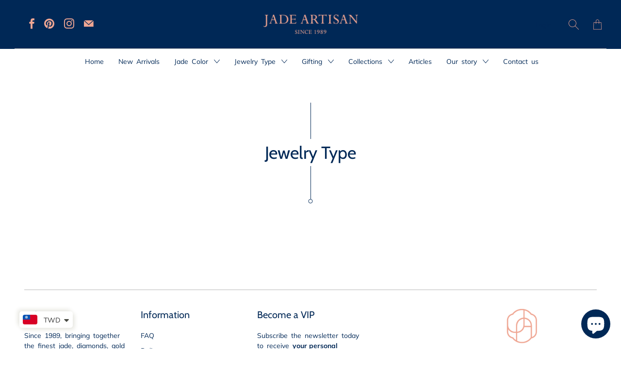

--- FILE ---
content_type: text/html; charset=utf-8
request_url: https://jadeartisan.com/pages/jewelry-type
body_size: 37164
content:


 <!DOCTYPE html>
<!--[if IE 9 ]><html class="ie ie9" lang="en"> <![endif]-->
<!--[if (gte IE 10)|!(IE)]><!--><html lang="en"> <!--<![endif]-->
<head> <meta charset="utf-8"> <meta http-equiv="cleartype" content="on"> <meta name="robots" content="index,follow"> <!-- Stylesheet for Fancybox library --> <link href="//jadeartisan.com/cdn/shop/t/17/assets/fancybox.css?v=30466120580444283401667221235" rel="stylesheet" type="text/css" media="all" /> <!-- Stylesheets for Artisan 1.3.5 --> <link href="//jadeartisan.com/cdn/shop/t/17/assets/styles.css?v=74430381583348441521764647729" rel="stylesheet" type="text/css" media="all" /> <!-- Global site tag (gtag.js) - Google Analytics -->
<script async src="https://www.googletagmanager.com/gtag/js?id=G-TJ931XVV4K"></script>
<script>
  window.dataLayer = window.dataLayer || [];
  function gtag(){dataLayer.push(arguments);}
  gtag('js', new Date());

  gtag('config', 'G-TJ931XVV4K');
</script> <!-- Global site tag (gtag.js) - Google Ads --> <script async src="https://www.googletagmanager.com/gtag/js?id=AW-516905384"></script> <script>
  window.dataLayer = window.dataLayer || [];
  function gtag(){dataLayer.push(arguments);}
  gtag('js', new Date());

  gtag('config', 'AW-516905384');</script> <!-- Event snippet for 網頁瀏覽 conversion page -->
<script>
  gtag('event', 'conversion', {'send_to': 'AW-516905384/92MvCOaHwa0DEKizvfYB'});
</script> <noscript> <style>
      .slideshow {
        opacity: 1;
      }

      .product_gallery {
        opacity: 1;
      }

      .mainBar__container.overflow--hidden {
        overflow: visible;
      }

      .newsletter-popup.remodal {
        display: none;
      }

      .fallbackImage {
        max-width: 100%;
      }

      .noscript {
        display: block;
      }

      img.lazyload[src*="_100x"],
      img.lazyload[src*="_50x"] {
        display: none;
      }

      .product_gallery_nav {
        display: none;
      }</style></noscript> <title>Jewelry Type - Jade Artisan</title>

  

  

<meta name="author" content="Jade Artisan">
<meta property="og:url" content="https://jadeartisan.com/pages/jewelry-type">
<meta property="og:site_name" content="Jade Artisan"> <meta property="og:type" content="article"> <meta property="og:title" content="Jewelry Type"> <meta property="og:image:width" content=""> <meta property="og:image:height" content="">
  
  






<meta name="twitter:card" content="summary"> <!-- Mobile Specific Metas --> <meta name="HandheldFriendly" content="True"> <meta name="MobileOptimized" content="320"> <meta name="viewport" content="width=device-width,initial-scale=1"> <meta name="theme-color" content="#ffffff"> <link rel="shortcut icon" type="image/x-icon" href="//jadeartisan.com/cdn/shop/files/Favicon_180x180.png?v=1613824339"> <link rel="apple-touch-icon" href="//jadeartisan.com/cdn/shop/files/Favicon_180x180.png?v=1613824339"/> <link rel="apple-touch-icon" sizes="72x72" href="//jadeartisan.com/cdn/shop/files/Favicon_72x72.png?v=1613824339"/> <link rel="apple-touch-icon" sizes="114x114" href="//jadeartisan.com/cdn/shop/files/Favicon_114x114.png?v=1613824339"/> <link rel="apple-touch-icon" sizes="180x180" href="//jadeartisan.com/cdn/shop/files/Favicon_180x180.png?v=1613824339"/> <link rel="apple-touch-icon" sizes="228x228" href="//jadeartisan.com/cdn/shop/files/Favicon_228x228.png?v=1613824339"/> <link rel="canonical" href="https://jadeartisan.com/pages/jewelry-type" /> <script>
    
Shopify = window.Shopify || {};Shopify.theme_settings = {};Shopify.routes = {};Shopify.theme_settings.current_locale = "en";Shopify.theme_settings.shop_url = "https://jadeartisan.com";Shopify.theme_settings.search_option = "product";Shopify.theme_settings.search_items_to_display = 5;Shopify.theme_settings.enable_autocomplete = true;Shopify.theme_settings.free_text = "Free";Shopify.translation =Shopify.translation || {};Shopify.translation.newsletter_success_text = "Thank you for joining our mailing list!";Shopify.translation.menu = "Menu";Shopify.translation.agree_to_terms_warning = "You must agree with the terms and conditions to checkout.";Shopify.translation.cart_discount = "Discount";Shopify.translation.subtotal = "Subtotal";Shopify.translation.edit_cart = "Edit Cart";Shopify.translation.add_to_cart_success = "Translation missing: en.layout.general.add_to_cart_success";Shopify.translation.agree_to_terms_html = "Agree to Terms";Shopify.translation.checkout = "Checkout";Shopify.translation.or = "Translation missing: en.layout.general.or";Shopify.translation.continue_shopping = "Continue";Shopify.translation.cart_remove = "Remove";Shopify.translation.product_add_to_cart_success = "Added";Shopify.translation.product_add_to_cart = "Add to Cart";Shopify.translation.product_notify_form_email = "Email address";Shopify.translation.product_notify_form_send = "Send";Shopify.translation.items_left_count_one = "item left";Shopify.translation.items_left_count_other = "items left";Shopify.translation.product_sold_out = "Sold Out";Shopify.translation.product_unavailable = "Unavailable";Shopify.translation.product_notify_form_success = "Thanks! We will notify you when this product becomes available!";Shopify.translation.product_savings = "You save:";Shopify.translation.product_from = "from";Shopify.translation.search = "Search";Shopify.translation.all_results = "View all results";Shopify.translation.no_results = "No results found.";Shopify.media_queries =Shopify.media_queries || {};Shopify.media_queries.small = window.matchMedia( "(max-width: 480px)" );Shopify.media_queries.medium = window.matchMedia( "(max-width: 798px)" );Shopify.media_queries.large = window.matchMedia( "(min-width: 799px)" );Shopify.media_queries.larger = window.matchMedia( "(min-width: 960px)" );Shopify.media_queries.xlarge = window.matchMedia( "(min-width: 1200px)" );Shopify.media_queries.ie10 = window.matchMedia( "all and (-ms-high-contrast: none), (-ms-high-contrast: active)" );Shopify.media_queries.tablet = window.matchMedia( "only screen and (min-width: 799px) and (max-width: 1024px)" );


Currency = window.Currency || {};


Currency.shop_currency = "TWD";
Currency.default_currency = "USD";
Currency.display_format = "money_with_currency_format";
Currency.money_format = "${{amount}} TWD";
Currency.money_format_no_currency = "${{amount}}";
Currency.money_format_currency = "${{amount}} TWD";
Currency.native_multi_currency = false;
Currency.shipping_calculator = true;
Currency.iso_code = "TWD";
Currency.symbol = "$";Shopify.routes.root_url = "/";Shopify.routes.search_url = "/search";Shopify.routes.cart_url = "/cart";</script> <script>window.performance && window.performance.mark && window.performance.mark('shopify.content_for_header.start');</script><meta name="google-site-verification" content="NdbHeOBmMPsGaJsNujxNS-wGN1sGPS1O8a_lAyhIqCo">
<meta id="shopify-digital-wallet" name="shopify-digital-wallet" content="/35664724105/digital_wallets/dialog">
<link rel="alternate" hreflang="x-default" href="https://jadeartisan.com/zh-tw/pages/jewelry-type">
<link rel="alternate" hreflang="zh-Hant" href="https://jadeartisan.com/zh-tw/pages/jewelry-type">
<link rel="alternate" hreflang="en" href="https://jadeartisan.com/en-tw/pages/jewelry-type">
<link rel="alternate" hreflang="zh-Hant-TW" href="https://jadeartisan.com/zh-tw/pages/jewelry-type">
<link rel="alternate" hreflang="en-AC" href="https://jadeartisan.com/pages/jewelry-type">
<link rel="alternate" hreflang="zh-Hant-AC" href="https://jadeartisan.com/zh/pages/jewelry-type">
<link rel="alternate" hreflang="en-AD" href="https://jadeartisan.com/pages/jewelry-type">
<link rel="alternate" hreflang="zh-Hant-AD" href="https://jadeartisan.com/zh/pages/jewelry-type">
<link rel="alternate" hreflang="en-AE" href="https://jadeartisan.com/pages/jewelry-type">
<link rel="alternate" hreflang="zh-Hant-AE" href="https://jadeartisan.com/zh/pages/jewelry-type">
<link rel="alternate" hreflang="en-AF" href="https://jadeartisan.com/pages/jewelry-type">
<link rel="alternate" hreflang="zh-Hant-AF" href="https://jadeartisan.com/zh/pages/jewelry-type">
<link rel="alternate" hreflang="en-AG" href="https://jadeartisan.com/pages/jewelry-type">
<link rel="alternate" hreflang="zh-Hant-AG" href="https://jadeartisan.com/zh/pages/jewelry-type">
<link rel="alternate" hreflang="en-AI" href="https://jadeartisan.com/pages/jewelry-type">
<link rel="alternate" hreflang="zh-Hant-AI" href="https://jadeartisan.com/zh/pages/jewelry-type">
<link rel="alternate" hreflang="en-AL" href="https://jadeartisan.com/pages/jewelry-type">
<link rel="alternate" hreflang="zh-Hant-AL" href="https://jadeartisan.com/zh/pages/jewelry-type">
<link rel="alternate" hreflang="en-AM" href="https://jadeartisan.com/pages/jewelry-type">
<link rel="alternate" hreflang="zh-Hant-AM" href="https://jadeartisan.com/zh/pages/jewelry-type">
<link rel="alternate" hreflang="en-AO" href="https://jadeartisan.com/pages/jewelry-type">
<link rel="alternate" hreflang="zh-Hant-AO" href="https://jadeartisan.com/zh/pages/jewelry-type">
<link rel="alternate" hreflang="en-AR" href="https://jadeartisan.com/pages/jewelry-type">
<link rel="alternate" hreflang="zh-Hant-AR" href="https://jadeartisan.com/zh/pages/jewelry-type">
<link rel="alternate" hreflang="en-AT" href="https://jadeartisan.com/pages/jewelry-type">
<link rel="alternate" hreflang="zh-Hant-AT" href="https://jadeartisan.com/zh/pages/jewelry-type">
<link rel="alternate" hreflang="en-AU" href="https://jadeartisan.com/pages/jewelry-type">
<link rel="alternate" hreflang="zh-Hant-AU" href="https://jadeartisan.com/zh/pages/jewelry-type">
<link rel="alternate" hreflang="en-AW" href="https://jadeartisan.com/pages/jewelry-type">
<link rel="alternate" hreflang="zh-Hant-AW" href="https://jadeartisan.com/zh/pages/jewelry-type">
<link rel="alternate" hreflang="en-AX" href="https://jadeartisan.com/pages/jewelry-type">
<link rel="alternate" hreflang="zh-Hant-AX" href="https://jadeartisan.com/zh/pages/jewelry-type">
<link rel="alternate" hreflang="en-AZ" href="https://jadeartisan.com/pages/jewelry-type">
<link rel="alternate" hreflang="zh-Hant-AZ" href="https://jadeartisan.com/zh/pages/jewelry-type">
<link rel="alternate" hreflang="en-BA" href="https://jadeartisan.com/pages/jewelry-type">
<link rel="alternate" hreflang="zh-Hant-BA" href="https://jadeartisan.com/zh/pages/jewelry-type">
<link rel="alternate" hreflang="en-BB" href="https://jadeartisan.com/pages/jewelry-type">
<link rel="alternate" hreflang="zh-Hant-BB" href="https://jadeartisan.com/zh/pages/jewelry-type">
<link rel="alternate" hreflang="en-BD" href="https://jadeartisan.com/pages/jewelry-type">
<link rel="alternate" hreflang="zh-Hant-BD" href="https://jadeartisan.com/zh/pages/jewelry-type">
<link rel="alternate" hreflang="en-BE" href="https://jadeartisan.com/pages/jewelry-type">
<link rel="alternate" hreflang="zh-Hant-BE" href="https://jadeartisan.com/zh/pages/jewelry-type">
<link rel="alternate" hreflang="en-BF" href="https://jadeartisan.com/pages/jewelry-type">
<link rel="alternate" hreflang="zh-Hant-BF" href="https://jadeartisan.com/zh/pages/jewelry-type">
<link rel="alternate" hreflang="en-BG" href="https://jadeartisan.com/pages/jewelry-type">
<link rel="alternate" hreflang="zh-Hant-BG" href="https://jadeartisan.com/zh/pages/jewelry-type">
<link rel="alternate" hreflang="en-BH" href="https://jadeartisan.com/pages/jewelry-type">
<link rel="alternate" hreflang="zh-Hant-BH" href="https://jadeartisan.com/zh/pages/jewelry-type">
<link rel="alternate" hreflang="en-BI" href="https://jadeartisan.com/pages/jewelry-type">
<link rel="alternate" hreflang="zh-Hant-BI" href="https://jadeartisan.com/zh/pages/jewelry-type">
<link rel="alternate" hreflang="en-BJ" href="https://jadeartisan.com/pages/jewelry-type">
<link rel="alternate" hreflang="zh-Hant-BJ" href="https://jadeartisan.com/zh/pages/jewelry-type">
<link rel="alternate" hreflang="en-BL" href="https://jadeartisan.com/pages/jewelry-type">
<link rel="alternate" hreflang="zh-Hant-BL" href="https://jadeartisan.com/zh/pages/jewelry-type">
<link rel="alternate" hreflang="en-BM" href="https://jadeartisan.com/pages/jewelry-type">
<link rel="alternate" hreflang="zh-Hant-BM" href="https://jadeartisan.com/zh/pages/jewelry-type">
<link rel="alternate" hreflang="en-BN" href="https://jadeartisan.com/pages/jewelry-type">
<link rel="alternate" hreflang="zh-Hant-BN" href="https://jadeartisan.com/zh/pages/jewelry-type">
<link rel="alternate" hreflang="en-BO" href="https://jadeartisan.com/pages/jewelry-type">
<link rel="alternate" hreflang="zh-Hant-BO" href="https://jadeartisan.com/zh/pages/jewelry-type">
<link rel="alternate" hreflang="en-BQ" href="https://jadeartisan.com/pages/jewelry-type">
<link rel="alternate" hreflang="zh-Hant-BQ" href="https://jadeartisan.com/zh/pages/jewelry-type">
<link rel="alternate" hreflang="en-BR" href="https://jadeartisan.com/pages/jewelry-type">
<link rel="alternate" hreflang="zh-Hant-BR" href="https://jadeartisan.com/zh/pages/jewelry-type">
<link rel="alternate" hreflang="en-BS" href="https://jadeartisan.com/pages/jewelry-type">
<link rel="alternate" hreflang="zh-Hant-BS" href="https://jadeartisan.com/zh/pages/jewelry-type">
<link rel="alternate" hreflang="en-BT" href="https://jadeartisan.com/pages/jewelry-type">
<link rel="alternate" hreflang="zh-Hant-BT" href="https://jadeartisan.com/zh/pages/jewelry-type">
<link rel="alternate" hreflang="en-BW" href="https://jadeartisan.com/pages/jewelry-type">
<link rel="alternate" hreflang="zh-Hant-BW" href="https://jadeartisan.com/zh/pages/jewelry-type">
<link rel="alternate" hreflang="en-BY" href="https://jadeartisan.com/pages/jewelry-type">
<link rel="alternate" hreflang="zh-Hant-BY" href="https://jadeartisan.com/zh/pages/jewelry-type">
<link rel="alternate" hreflang="en-BZ" href="https://jadeartisan.com/pages/jewelry-type">
<link rel="alternate" hreflang="zh-Hant-BZ" href="https://jadeartisan.com/zh/pages/jewelry-type">
<link rel="alternate" hreflang="en-CA" href="https://jadeartisan.com/pages/jewelry-type">
<link rel="alternate" hreflang="zh-Hant-CA" href="https://jadeartisan.com/zh/pages/jewelry-type">
<link rel="alternate" hreflang="en-CC" href="https://jadeartisan.com/pages/jewelry-type">
<link rel="alternate" hreflang="zh-Hant-CC" href="https://jadeartisan.com/zh/pages/jewelry-type">
<link rel="alternate" hreflang="en-CD" href="https://jadeartisan.com/pages/jewelry-type">
<link rel="alternate" hreflang="zh-Hant-CD" href="https://jadeartisan.com/zh/pages/jewelry-type">
<link rel="alternate" hreflang="en-CF" href="https://jadeartisan.com/pages/jewelry-type">
<link rel="alternate" hreflang="zh-Hant-CF" href="https://jadeartisan.com/zh/pages/jewelry-type">
<link rel="alternate" hreflang="en-CG" href="https://jadeartisan.com/pages/jewelry-type">
<link rel="alternate" hreflang="zh-Hant-CG" href="https://jadeartisan.com/zh/pages/jewelry-type">
<link rel="alternate" hreflang="en-CH" href="https://jadeartisan.com/pages/jewelry-type">
<link rel="alternate" hreflang="zh-Hant-CH" href="https://jadeartisan.com/zh/pages/jewelry-type">
<link rel="alternate" hreflang="en-CI" href="https://jadeartisan.com/pages/jewelry-type">
<link rel="alternate" hreflang="zh-Hant-CI" href="https://jadeartisan.com/zh/pages/jewelry-type">
<link rel="alternate" hreflang="en-CK" href="https://jadeartisan.com/pages/jewelry-type">
<link rel="alternate" hreflang="zh-Hant-CK" href="https://jadeartisan.com/zh/pages/jewelry-type">
<link rel="alternate" hreflang="en-CL" href="https://jadeartisan.com/pages/jewelry-type">
<link rel="alternate" hreflang="zh-Hant-CL" href="https://jadeartisan.com/zh/pages/jewelry-type">
<link rel="alternate" hreflang="en-CM" href="https://jadeartisan.com/pages/jewelry-type">
<link rel="alternate" hreflang="zh-Hant-CM" href="https://jadeartisan.com/zh/pages/jewelry-type">
<link rel="alternate" hreflang="en-CN" href="https://jadeartisan.com/pages/jewelry-type">
<link rel="alternate" hreflang="zh-Hant-CN" href="https://jadeartisan.com/zh/pages/jewelry-type">
<link rel="alternate" hreflang="en-CO" href="https://jadeartisan.com/pages/jewelry-type">
<link rel="alternate" hreflang="zh-Hant-CO" href="https://jadeartisan.com/zh/pages/jewelry-type">
<link rel="alternate" hreflang="en-CR" href="https://jadeartisan.com/pages/jewelry-type">
<link rel="alternate" hreflang="zh-Hant-CR" href="https://jadeartisan.com/zh/pages/jewelry-type">
<link rel="alternate" hreflang="en-CV" href="https://jadeartisan.com/pages/jewelry-type">
<link rel="alternate" hreflang="zh-Hant-CV" href="https://jadeartisan.com/zh/pages/jewelry-type">
<link rel="alternate" hreflang="en-CW" href="https://jadeartisan.com/pages/jewelry-type">
<link rel="alternate" hreflang="zh-Hant-CW" href="https://jadeartisan.com/zh/pages/jewelry-type">
<link rel="alternate" hreflang="en-CX" href="https://jadeartisan.com/pages/jewelry-type">
<link rel="alternate" hreflang="zh-Hant-CX" href="https://jadeartisan.com/zh/pages/jewelry-type">
<link rel="alternate" hreflang="en-CY" href="https://jadeartisan.com/pages/jewelry-type">
<link rel="alternate" hreflang="zh-Hant-CY" href="https://jadeartisan.com/zh/pages/jewelry-type">
<link rel="alternate" hreflang="en-CZ" href="https://jadeartisan.com/pages/jewelry-type">
<link rel="alternate" hreflang="zh-Hant-CZ" href="https://jadeartisan.com/zh/pages/jewelry-type">
<link rel="alternate" hreflang="en-DE" href="https://jadeartisan.com/pages/jewelry-type">
<link rel="alternate" hreflang="zh-Hant-DE" href="https://jadeartisan.com/zh/pages/jewelry-type">
<link rel="alternate" hreflang="en-DJ" href="https://jadeartisan.com/pages/jewelry-type">
<link rel="alternate" hreflang="zh-Hant-DJ" href="https://jadeartisan.com/zh/pages/jewelry-type">
<link rel="alternate" hreflang="en-DK" href="https://jadeartisan.com/pages/jewelry-type">
<link rel="alternate" hreflang="zh-Hant-DK" href="https://jadeartisan.com/zh/pages/jewelry-type">
<link rel="alternate" hreflang="en-DM" href="https://jadeartisan.com/pages/jewelry-type">
<link rel="alternate" hreflang="zh-Hant-DM" href="https://jadeartisan.com/zh/pages/jewelry-type">
<link rel="alternate" hreflang="en-DO" href="https://jadeartisan.com/pages/jewelry-type">
<link rel="alternate" hreflang="zh-Hant-DO" href="https://jadeartisan.com/zh/pages/jewelry-type">
<link rel="alternate" hreflang="en-DZ" href="https://jadeartisan.com/pages/jewelry-type">
<link rel="alternate" hreflang="zh-Hant-DZ" href="https://jadeartisan.com/zh/pages/jewelry-type">
<link rel="alternate" hreflang="en-EC" href="https://jadeartisan.com/pages/jewelry-type">
<link rel="alternate" hreflang="zh-Hant-EC" href="https://jadeartisan.com/zh/pages/jewelry-type">
<link rel="alternate" hreflang="en-EE" href="https://jadeartisan.com/pages/jewelry-type">
<link rel="alternate" hreflang="zh-Hant-EE" href="https://jadeartisan.com/zh/pages/jewelry-type">
<link rel="alternate" hreflang="en-EG" href="https://jadeartisan.com/pages/jewelry-type">
<link rel="alternate" hreflang="zh-Hant-EG" href="https://jadeartisan.com/zh/pages/jewelry-type">
<link rel="alternate" hreflang="en-EH" href="https://jadeartisan.com/pages/jewelry-type">
<link rel="alternate" hreflang="zh-Hant-EH" href="https://jadeartisan.com/zh/pages/jewelry-type">
<link rel="alternate" hreflang="en-ER" href="https://jadeartisan.com/pages/jewelry-type">
<link rel="alternate" hreflang="zh-Hant-ER" href="https://jadeartisan.com/zh/pages/jewelry-type">
<link rel="alternate" hreflang="en-ES" href="https://jadeartisan.com/pages/jewelry-type">
<link rel="alternate" hreflang="zh-Hant-ES" href="https://jadeartisan.com/zh/pages/jewelry-type">
<link rel="alternate" hreflang="en-ET" href="https://jadeartisan.com/pages/jewelry-type">
<link rel="alternate" hreflang="zh-Hant-ET" href="https://jadeartisan.com/zh/pages/jewelry-type">
<link rel="alternate" hreflang="en-FI" href="https://jadeartisan.com/pages/jewelry-type">
<link rel="alternate" hreflang="zh-Hant-FI" href="https://jadeartisan.com/zh/pages/jewelry-type">
<link rel="alternate" hreflang="en-FJ" href="https://jadeartisan.com/pages/jewelry-type">
<link rel="alternate" hreflang="zh-Hant-FJ" href="https://jadeartisan.com/zh/pages/jewelry-type">
<link rel="alternate" hreflang="en-FK" href="https://jadeartisan.com/pages/jewelry-type">
<link rel="alternate" hreflang="zh-Hant-FK" href="https://jadeartisan.com/zh/pages/jewelry-type">
<link rel="alternate" hreflang="en-FO" href="https://jadeartisan.com/pages/jewelry-type">
<link rel="alternate" hreflang="zh-Hant-FO" href="https://jadeartisan.com/zh/pages/jewelry-type">
<link rel="alternate" hreflang="en-FR" href="https://jadeartisan.com/pages/jewelry-type">
<link rel="alternate" hreflang="zh-Hant-FR" href="https://jadeartisan.com/zh/pages/jewelry-type">
<link rel="alternate" hreflang="en-GA" href="https://jadeartisan.com/pages/jewelry-type">
<link rel="alternate" hreflang="zh-Hant-GA" href="https://jadeartisan.com/zh/pages/jewelry-type">
<link rel="alternate" hreflang="en-GB" href="https://jadeartisan.com/pages/jewelry-type">
<link rel="alternate" hreflang="zh-Hant-GB" href="https://jadeartisan.com/zh/pages/jewelry-type">
<link rel="alternate" hreflang="en-GD" href="https://jadeartisan.com/pages/jewelry-type">
<link rel="alternate" hreflang="zh-Hant-GD" href="https://jadeartisan.com/zh/pages/jewelry-type">
<link rel="alternate" hreflang="en-GE" href="https://jadeartisan.com/pages/jewelry-type">
<link rel="alternate" hreflang="zh-Hant-GE" href="https://jadeartisan.com/zh/pages/jewelry-type">
<link rel="alternate" hreflang="en-GF" href="https://jadeartisan.com/pages/jewelry-type">
<link rel="alternate" hreflang="zh-Hant-GF" href="https://jadeartisan.com/zh/pages/jewelry-type">
<link rel="alternate" hreflang="en-GG" href="https://jadeartisan.com/pages/jewelry-type">
<link rel="alternate" hreflang="zh-Hant-GG" href="https://jadeartisan.com/zh/pages/jewelry-type">
<link rel="alternate" hreflang="en-GH" href="https://jadeartisan.com/pages/jewelry-type">
<link rel="alternate" hreflang="zh-Hant-GH" href="https://jadeartisan.com/zh/pages/jewelry-type">
<link rel="alternate" hreflang="en-GI" href="https://jadeartisan.com/pages/jewelry-type">
<link rel="alternate" hreflang="zh-Hant-GI" href="https://jadeartisan.com/zh/pages/jewelry-type">
<link rel="alternate" hreflang="en-GL" href="https://jadeartisan.com/pages/jewelry-type">
<link rel="alternate" hreflang="zh-Hant-GL" href="https://jadeartisan.com/zh/pages/jewelry-type">
<link rel="alternate" hreflang="en-GM" href="https://jadeartisan.com/pages/jewelry-type">
<link rel="alternate" hreflang="zh-Hant-GM" href="https://jadeartisan.com/zh/pages/jewelry-type">
<link rel="alternate" hreflang="en-GN" href="https://jadeartisan.com/pages/jewelry-type">
<link rel="alternate" hreflang="zh-Hant-GN" href="https://jadeartisan.com/zh/pages/jewelry-type">
<link rel="alternate" hreflang="en-GP" href="https://jadeartisan.com/pages/jewelry-type">
<link rel="alternate" hreflang="zh-Hant-GP" href="https://jadeartisan.com/zh/pages/jewelry-type">
<link rel="alternate" hreflang="en-GQ" href="https://jadeartisan.com/pages/jewelry-type">
<link rel="alternate" hreflang="zh-Hant-GQ" href="https://jadeartisan.com/zh/pages/jewelry-type">
<link rel="alternate" hreflang="en-GR" href="https://jadeartisan.com/pages/jewelry-type">
<link rel="alternate" hreflang="zh-Hant-GR" href="https://jadeartisan.com/zh/pages/jewelry-type">
<link rel="alternate" hreflang="en-GS" href="https://jadeartisan.com/pages/jewelry-type">
<link rel="alternate" hreflang="zh-Hant-GS" href="https://jadeartisan.com/zh/pages/jewelry-type">
<link rel="alternate" hreflang="en-GT" href="https://jadeartisan.com/pages/jewelry-type">
<link rel="alternate" hreflang="zh-Hant-GT" href="https://jadeartisan.com/zh/pages/jewelry-type">
<link rel="alternate" hreflang="en-GW" href="https://jadeartisan.com/pages/jewelry-type">
<link rel="alternate" hreflang="zh-Hant-GW" href="https://jadeartisan.com/zh/pages/jewelry-type">
<link rel="alternate" hreflang="en-GY" href="https://jadeartisan.com/pages/jewelry-type">
<link rel="alternate" hreflang="zh-Hant-GY" href="https://jadeartisan.com/zh/pages/jewelry-type">
<link rel="alternate" hreflang="en-HK" href="https://jadeartisan.com/pages/jewelry-type">
<link rel="alternate" hreflang="zh-Hant-HK" href="https://jadeartisan.com/zh/pages/jewelry-type">
<link rel="alternate" hreflang="en-HN" href="https://jadeartisan.com/pages/jewelry-type">
<link rel="alternate" hreflang="zh-Hant-HN" href="https://jadeartisan.com/zh/pages/jewelry-type">
<link rel="alternate" hreflang="en-HR" href="https://jadeartisan.com/pages/jewelry-type">
<link rel="alternate" hreflang="zh-Hant-HR" href="https://jadeartisan.com/zh/pages/jewelry-type">
<link rel="alternate" hreflang="en-HT" href="https://jadeartisan.com/pages/jewelry-type">
<link rel="alternate" hreflang="zh-Hant-HT" href="https://jadeartisan.com/zh/pages/jewelry-type">
<link rel="alternate" hreflang="en-HU" href="https://jadeartisan.com/pages/jewelry-type">
<link rel="alternate" hreflang="zh-Hant-HU" href="https://jadeartisan.com/zh/pages/jewelry-type">
<link rel="alternate" hreflang="en-ID" href="https://jadeartisan.com/pages/jewelry-type">
<link rel="alternate" hreflang="zh-Hant-ID" href="https://jadeartisan.com/zh/pages/jewelry-type">
<link rel="alternate" hreflang="en-IE" href="https://jadeartisan.com/pages/jewelry-type">
<link rel="alternate" hreflang="zh-Hant-IE" href="https://jadeartisan.com/zh/pages/jewelry-type">
<link rel="alternate" hreflang="en-IL" href="https://jadeartisan.com/pages/jewelry-type">
<link rel="alternate" hreflang="zh-Hant-IL" href="https://jadeartisan.com/zh/pages/jewelry-type">
<link rel="alternate" hreflang="en-IM" href="https://jadeartisan.com/pages/jewelry-type">
<link rel="alternate" hreflang="zh-Hant-IM" href="https://jadeartisan.com/zh/pages/jewelry-type">
<link rel="alternate" hreflang="en-IN" href="https://jadeartisan.com/pages/jewelry-type">
<link rel="alternate" hreflang="zh-Hant-IN" href="https://jadeartisan.com/zh/pages/jewelry-type">
<link rel="alternate" hreflang="en-IO" href="https://jadeartisan.com/pages/jewelry-type">
<link rel="alternate" hreflang="zh-Hant-IO" href="https://jadeartisan.com/zh/pages/jewelry-type">
<link rel="alternate" hreflang="en-IQ" href="https://jadeartisan.com/pages/jewelry-type">
<link rel="alternate" hreflang="zh-Hant-IQ" href="https://jadeartisan.com/zh/pages/jewelry-type">
<link rel="alternate" hreflang="en-IS" href="https://jadeartisan.com/pages/jewelry-type">
<link rel="alternate" hreflang="zh-Hant-IS" href="https://jadeartisan.com/zh/pages/jewelry-type">
<link rel="alternate" hreflang="en-IT" href="https://jadeartisan.com/pages/jewelry-type">
<link rel="alternate" hreflang="zh-Hant-IT" href="https://jadeartisan.com/zh/pages/jewelry-type">
<link rel="alternate" hreflang="en-JE" href="https://jadeartisan.com/pages/jewelry-type">
<link rel="alternate" hreflang="zh-Hant-JE" href="https://jadeartisan.com/zh/pages/jewelry-type">
<link rel="alternate" hreflang="en-JM" href="https://jadeartisan.com/pages/jewelry-type">
<link rel="alternate" hreflang="zh-Hant-JM" href="https://jadeartisan.com/zh/pages/jewelry-type">
<link rel="alternate" hreflang="en-JO" href="https://jadeartisan.com/pages/jewelry-type">
<link rel="alternate" hreflang="zh-Hant-JO" href="https://jadeartisan.com/zh/pages/jewelry-type">
<link rel="alternate" hreflang="en-JP" href="https://jadeartisan.com/pages/jewelry-type">
<link rel="alternate" hreflang="zh-Hant-JP" href="https://jadeartisan.com/zh/pages/jewelry-type">
<link rel="alternate" hreflang="en-KE" href="https://jadeartisan.com/pages/jewelry-type">
<link rel="alternate" hreflang="zh-Hant-KE" href="https://jadeartisan.com/zh/pages/jewelry-type">
<link rel="alternate" hreflang="en-KG" href="https://jadeartisan.com/pages/jewelry-type">
<link rel="alternate" hreflang="zh-Hant-KG" href="https://jadeartisan.com/zh/pages/jewelry-type">
<link rel="alternate" hreflang="en-KH" href="https://jadeartisan.com/pages/jewelry-type">
<link rel="alternate" hreflang="zh-Hant-KH" href="https://jadeartisan.com/zh/pages/jewelry-type">
<link rel="alternate" hreflang="en-KI" href="https://jadeartisan.com/pages/jewelry-type">
<link rel="alternate" hreflang="zh-Hant-KI" href="https://jadeartisan.com/zh/pages/jewelry-type">
<link rel="alternate" hreflang="en-KM" href="https://jadeartisan.com/pages/jewelry-type">
<link rel="alternate" hreflang="zh-Hant-KM" href="https://jadeartisan.com/zh/pages/jewelry-type">
<link rel="alternate" hreflang="en-KN" href="https://jadeartisan.com/pages/jewelry-type">
<link rel="alternate" hreflang="zh-Hant-KN" href="https://jadeartisan.com/zh/pages/jewelry-type">
<link rel="alternate" hreflang="en-KR" href="https://jadeartisan.com/pages/jewelry-type">
<link rel="alternate" hreflang="zh-Hant-KR" href="https://jadeartisan.com/zh/pages/jewelry-type">
<link rel="alternate" hreflang="en-KW" href="https://jadeartisan.com/pages/jewelry-type">
<link rel="alternate" hreflang="zh-Hant-KW" href="https://jadeartisan.com/zh/pages/jewelry-type">
<link rel="alternate" hreflang="en-KY" href="https://jadeartisan.com/pages/jewelry-type">
<link rel="alternate" hreflang="zh-Hant-KY" href="https://jadeartisan.com/zh/pages/jewelry-type">
<link rel="alternate" hreflang="en-KZ" href="https://jadeartisan.com/pages/jewelry-type">
<link rel="alternate" hreflang="zh-Hant-KZ" href="https://jadeartisan.com/zh/pages/jewelry-type">
<link rel="alternate" hreflang="en-LA" href="https://jadeartisan.com/pages/jewelry-type">
<link rel="alternate" hreflang="zh-Hant-LA" href="https://jadeartisan.com/zh/pages/jewelry-type">
<link rel="alternate" hreflang="en-LB" href="https://jadeartisan.com/pages/jewelry-type">
<link rel="alternate" hreflang="zh-Hant-LB" href="https://jadeartisan.com/zh/pages/jewelry-type">
<link rel="alternate" hreflang="en-LC" href="https://jadeartisan.com/pages/jewelry-type">
<link rel="alternate" hreflang="zh-Hant-LC" href="https://jadeartisan.com/zh/pages/jewelry-type">
<link rel="alternate" hreflang="en-LI" href="https://jadeartisan.com/pages/jewelry-type">
<link rel="alternate" hreflang="zh-Hant-LI" href="https://jadeartisan.com/zh/pages/jewelry-type">
<link rel="alternate" hreflang="en-LK" href="https://jadeartisan.com/pages/jewelry-type">
<link rel="alternate" hreflang="zh-Hant-LK" href="https://jadeartisan.com/zh/pages/jewelry-type">
<link rel="alternate" hreflang="en-LR" href="https://jadeartisan.com/pages/jewelry-type">
<link rel="alternate" hreflang="zh-Hant-LR" href="https://jadeartisan.com/zh/pages/jewelry-type">
<link rel="alternate" hreflang="en-LS" href="https://jadeartisan.com/pages/jewelry-type">
<link rel="alternate" hreflang="zh-Hant-LS" href="https://jadeartisan.com/zh/pages/jewelry-type">
<link rel="alternate" hreflang="en-LT" href="https://jadeartisan.com/pages/jewelry-type">
<link rel="alternate" hreflang="zh-Hant-LT" href="https://jadeartisan.com/zh/pages/jewelry-type">
<link rel="alternate" hreflang="en-LU" href="https://jadeartisan.com/pages/jewelry-type">
<link rel="alternate" hreflang="zh-Hant-LU" href="https://jadeartisan.com/zh/pages/jewelry-type">
<link rel="alternate" hreflang="en-LV" href="https://jadeartisan.com/pages/jewelry-type">
<link rel="alternate" hreflang="zh-Hant-LV" href="https://jadeartisan.com/zh/pages/jewelry-type">
<link rel="alternate" hreflang="en-LY" href="https://jadeartisan.com/pages/jewelry-type">
<link rel="alternate" hreflang="zh-Hant-LY" href="https://jadeartisan.com/zh/pages/jewelry-type">
<link rel="alternate" hreflang="en-MA" href="https://jadeartisan.com/pages/jewelry-type">
<link rel="alternate" hreflang="zh-Hant-MA" href="https://jadeartisan.com/zh/pages/jewelry-type">
<link rel="alternate" hreflang="en-MC" href="https://jadeartisan.com/pages/jewelry-type">
<link rel="alternate" hreflang="zh-Hant-MC" href="https://jadeartisan.com/zh/pages/jewelry-type">
<link rel="alternate" hreflang="en-MD" href="https://jadeartisan.com/pages/jewelry-type">
<link rel="alternate" hreflang="zh-Hant-MD" href="https://jadeartisan.com/zh/pages/jewelry-type">
<link rel="alternate" hreflang="en-ME" href="https://jadeartisan.com/pages/jewelry-type">
<link rel="alternate" hreflang="zh-Hant-ME" href="https://jadeartisan.com/zh/pages/jewelry-type">
<link rel="alternate" hreflang="en-MF" href="https://jadeartisan.com/pages/jewelry-type">
<link rel="alternate" hreflang="zh-Hant-MF" href="https://jadeartisan.com/zh/pages/jewelry-type">
<link rel="alternate" hreflang="en-MG" href="https://jadeartisan.com/pages/jewelry-type">
<link rel="alternate" hreflang="zh-Hant-MG" href="https://jadeartisan.com/zh/pages/jewelry-type">
<link rel="alternate" hreflang="en-MK" href="https://jadeartisan.com/pages/jewelry-type">
<link rel="alternate" hreflang="zh-Hant-MK" href="https://jadeartisan.com/zh/pages/jewelry-type">
<link rel="alternate" hreflang="en-ML" href="https://jadeartisan.com/pages/jewelry-type">
<link rel="alternate" hreflang="zh-Hant-ML" href="https://jadeartisan.com/zh/pages/jewelry-type">
<link rel="alternate" hreflang="en-MM" href="https://jadeartisan.com/pages/jewelry-type">
<link rel="alternate" hreflang="zh-Hant-MM" href="https://jadeartisan.com/zh/pages/jewelry-type">
<link rel="alternate" hreflang="en-MN" href="https://jadeartisan.com/pages/jewelry-type">
<link rel="alternate" hreflang="zh-Hant-MN" href="https://jadeartisan.com/zh/pages/jewelry-type">
<link rel="alternate" hreflang="en-MO" href="https://jadeartisan.com/pages/jewelry-type">
<link rel="alternate" hreflang="zh-Hant-MO" href="https://jadeartisan.com/zh/pages/jewelry-type">
<link rel="alternate" hreflang="en-MQ" href="https://jadeartisan.com/pages/jewelry-type">
<link rel="alternate" hreflang="zh-Hant-MQ" href="https://jadeartisan.com/zh/pages/jewelry-type">
<link rel="alternate" hreflang="en-MR" href="https://jadeartisan.com/pages/jewelry-type">
<link rel="alternate" hreflang="zh-Hant-MR" href="https://jadeartisan.com/zh/pages/jewelry-type">
<link rel="alternate" hreflang="en-MS" href="https://jadeartisan.com/pages/jewelry-type">
<link rel="alternate" hreflang="zh-Hant-MS" href="https://jadeartisan.com/zh/pages/jewelry-type">
<link rel="alternate" hreflang="en-MT" href="https://jadeartisan.com/pages/jewelry-type">
<link rel="alternate" hreflang="zh-Hant-MT" href="https://jadeartisan.com/zh/pages/jewelry-type">
<link rel="alternate" hreflang="en-MU" href="https://jadeartisan.com/pages/jewelry-type">
<link rel="alternate" hreflang="zh-Hant-MU" href="https://jadeartisan.com/zh/pages/jewelry-type">
<link rel="alternate" hreflang="en-MV" href="https://jadeartisan.com/pages/jewelry-type">
<link rel="alternate" hreflang="zh-Hant-MV" href="https://jadeartisan.com/zh/pages/jewelry-type">
<link rel="alternate" hreflang="en-MW" href="https://jadeartisan.com/pages/jewelry-type">
<link rel="alternate" hreflang="zh-Hant-MW" href="https://jadeartisan.com/zh/pages/jewelry-type">
<link rel="alternate" hreflang="en-MX" href="https://jadeartisan.com/pages/jewelry-type">
<link rel="alternate" hreflang="zh-Hant-MX" href="https://jadeartisan.com/zh/pages/jewelry-type">
<link rel="alternate" hreflang="en-MY" href="https://jadeartisan.com/pages/jewelry-type">
<link rel="alternate" hreflang="zh-Hant-MY" href="https://jadeartisan.com/zh/pages/jewelry-type">
<link rel="alternate" hreflang="en-MZ" href="https://jadeartisan.com/pages/jewelry-type">
<link rel="alternate" hreflang="zh-Hant-MZ" href="https://jadeartisan.com/zh/pages/jewelry-type">
<link rel="alternate" hreflang="en-NA" href="https://jadeartisan.com/pages/jewelry-type">
<link rel="alternate" hreflang="zh-Hant-NA" href="https://jadeartisan.com/zh/pages/jewelry-type">
<link rel="alternate" hreflang="en-NC" href="https://jadeartisan.com/pages/jewelry-type">
<link rel="alternate" hreflang="zh-Hant-NC" href="https://jadeartisan.com/zh/pages/jewelry-type">
<link rel="alternate" hreflang="en-NE" href="https://jadeartisan.com/pages/jewelry-type">
<link rel="alternate" hreflang="zh-Hant-NE" href="https://jadeartisan.com/zh/pages/jewelry-type">
<link rel="alternate" hreflang="en-NF" href="https://jadeartisan.com/pages/jewelry-type">
<link rel="alternate" hreflang="zh-Hant-NF" href="https://jadeartisan.com/zh/pages/jewelry-type">
<link rel="alternate" hreflang="en-NG" href="https://jadeartisan.com/pages/jewelry-type">
<link rel="alternate" hreflang="zh-Hant-NG" href="https://jadeartisan.com/zh/pages/jewelry-type">
<link rel="alternate" hreflang="en-NI" href="https://jadeartisan.com/pages/jewelry-type">
<link rel="alternate" hreflang="zh-Hant-NI" href="https://jadeartisan.com/zh/pages/jewelry-type">
<link rel="alternate" hreflang="en-NL" href="https://jadeartisan.com/pages/jewelry-type">
<link rel="alternate" hreflang="zh-Hant-NL" href="https://jadeartisan.com/zh/pages/jewelry-type">
<link rel="alternate" hreflang="en-NO" href="https://jadeartisan.com/pages/jewelry-type">
<link rel="alternate" hreflang="zh-Hant-NO" href="https://jadeartisan.com/zh/pages/jewelry-type">
<link rel="alternate" hreflang="en-NP" href="https://jadeartisan.com/pages/jewelry-type">
<link rel="alternate" hreflang="zh-Hant-NP" href="https://jadeartisan.com/zh/pages/jewelry-type">
<link rel="alternate" hreflang="en-NR" href="https://jadeartisan.com/pages/jewelry-type">
<link rel="alternate" hreflang="zh-Hant-NR" href="https://jadeartisan.com/zh/pages/jewelry-type">
<link rel="alternate" hreflang="en-NU" href="https://jadeartisan.com/pages/jewelry-type">
<link rel="alternate" hreflang="zh-Hant-NU" href="https://jadeartisan.com/zh/pages/jewelry-type">
<link rel="alternate" hreflang="en-NZ" href="https://jadeartisan.com/pages/jewelry-type">
<link rel="alternate" hreflang="zh-Hant-NZ" href="https://jadeartisan.com/zh/pages/jewelry-type">
<link rel="alternate" hreflang="en-OM" href="https://jadeartisan.com/pages/jewelry-type">
<link rel="alternate" hreflang="zh-Hant-OM" href="https://jadeartisan.com/zh/pages/jewelry-type">
<link rel="alternate" hreflang="en-PA" href="https://jadeartisan.com/pages/jewelry-type">
<link rel="alternate" hreflang="zh-Hant-PA" href="https://jadeartisan.com/zh/pages/jewelry-type">
<link rel="alternate" hreflang="en-PE" href="https://jadeartisan.com/pages/jewelry-type">
<link rel="alternate" hreflang="zh-Hant-PE" href="https://jadeartisan.com/zh/pages/jewelry-type">
<link rel="alternate" hreflang="en-PF" href="https://jadeartisan.com/pages/jewelry-type">
<link rel="alternate" hreflang="zh-Hant-PF" href="https://jadeartisan.com/zh/pages/jewelry-type">
<link rel="alternate" hreflang="en-PG" href="https://jadeartisan.com/pages/jewelry-type">
<link rel="alternate" hreflang="zh-Hant-PG" href="https://jadeartisan.com/zh/pages/jewelry-type">
<link rel="alternate" hreflang="en-PH" href="https://jadeartisan.com/pages/jewelry-type">
<link rel="alternate" hreflang="zh-Hant-PH" href="https://jadeartisan.com/zh/pages/jewelry-type">
<link rel="alternate" hreflang="en-PK" href="https://jadeartisan.com/pages/jewelry-type">
<link rel="alternate" hreflang="zh-Hant-PK" href="https://jadeartisan.com/zh/pages/jewelry-type">
<link rel="alternate" hreflang="en-PL" href="https://jadeartisan.com/pages/jewelry-type">
<link rel="alternate" hreflang="zh-Hant-PL" href="https://jadeartisan.com/zh/pages/jewelry-type">
<link rel="alternate" hreflang="en-PM" href="https://jadeartisan.com/pages/jewelry-type">
<link rel="alternate" hreflang="zh-Hant-PM" href="https://jadeartisan.com/zh/pages/jewelry-type">
<link rel="alternate" hreflang="en-PN" href="https://jadeartisan.com/pages/jewelry-type">
<link rel="alternate" hreflang="zh-Hant-PN" href="https://jadeartisan.com/zh/pages/jewelry-type">
<link rel="alternate" hreflang="en-PS" href="https://jadeartisan.com/pages/jewelry-type">
<link rel="alternate" hreflang="zh-Hant-PS" href="https://jadeartisan.com/zh/pages/jewelry-type">
<link rel="alternate" hreflang="en-PT" href="https://jadeartisan.com/pages/jewelry-type">
<link rel="alternate" hreflang="zh-Hant-PT" href="https://jadeartisan.com/zh/pages/jewelry-type">
<link rel="alternate" hreflang="en-PY" href="https://jadeartisan.com/pages/jewelry-type">
<link rel="alternate" hreflang="zh-Hant-PY" href="https://jadeartisan.com/zh/pages/jewelry-type">
<link rel="alternate" hreflang="en-QA" href="https://jadeartisan.com/pages/jewelry-type">
<link rel="alternate" hreflang="zh-Hant-QA" href="https://jadeartisan.com/zh/pages/jewelry-type">
<link rel="alternate" hreflang="en-RE" href="https://jadeartisan.com/pages/jewelry-type">
<link rel="alternate" hreflang="zh-Hant-RE" href="https://jadeartisan.com/zh/pages/jewelry-type">
<link rel="alternate" hreflang="en-RO" href="https://jadeartisan.com/pages/jewelry-type">
<link rel="alternate" hreflang="zh-Hant-RO" href="https://jadeartisan.com/zh/pages/jewelry-type">
<link rel="alternate" hreflang="en-RS" href="https://jadeartisan.com/pages/jewelry-type">
<link rel="alternate" hreflang="zh-Hant-RS" href="https://jadeartisan.com/zh/pages/jewelry-type">
<link rel="alternate" hreflang="en-RU" href="https://jadeartisan.com/pages/jewelry-type">
<link rel="alternate" hreflang="zh-Hant-RU" href="https://jadeartisan.com/zh/pages/jewelry-type">
<link rel="alternate" hreflang="en-RW" href="https://jadeartisan.com/pages/jewelry-type">
<link rel="alternate" hreflang="zh-Hant-RW" href="https://jadeartisan.com/zh/pages/jewelry-type">
<link rel="alternate" hreflang="en-SA" href="https://jadeartisan.com/pages/jewelry-type">
<link rel="alternate" hreflang="zh-Hant-SA" href="https://jadeartisan.com/zh/pages/jewelry-type">
<link rel="alternate" hreflang="en-SB" href="https://jadeartisan.com/pages/jewelry-type">
<link rel="alternate" hreflang="zh-Hant-SB" href="https://jadeartisan.com/zh/pages/jewelry-type">
<link rel="alternate" hreflang="en-SC" href="https://jadeartisan.com/pages/jewelry-type">
<link rel="alternate" hreflang="zh-Hant-SC" href="https://jadeartisan.com/zh/pages/jewelry-type">
<link rel="alternate" hreflang="en-SD" href="https://jadeartisan.com/pages/jewelry-type">
<link rel="alternate" hreflang="zh-Hant-SD" href="https://jadeartisan.com/zh/pages/jewelry-type">
<link rel="alternate" hreflang="en-SE" href="https://jadeartisan.com/pages/jewelry-type">
<link rel="alternate" hreflang="zh-Hant-SE" href="https://jadeartisan.com/zh/pages/jewelry-type">
<link rel="alternate" hreflang="en-SG" href="https://jadeartisan.com/pages/jewelry-type">
<link rel="alternate" hreflang="zh-Hant-SG" href="https://jadeartisan.com/zh/pages/jewelry-type">
<link rel="alternate" hreflang="en-SH" href="https://jadeartisan.com/pages/jewelry-type">
<link rel="alternate" hreflang="zh-Hant-SH" href="https://jadeartisan.com/zh/pages/jewelry-type">
<link rel="alternate" hreflang="en-SI" href="https://jadeartisan.com/pages/jewelry-type">
<link rel="alternate" hreflang="zh-Hant-SI" href="https://jadeartisan.com/zh/pages/jewelry-type">
<link rel="alternate" hreflang="en-SJ" href="https://jadeartisan.com/pages/jewelry-type">
<link rel="alternate" hreflang="zh-Hant-SJ" href="https://jadeartisan.com/zh/pages/jewelry-type">
<link rel="alternate" hreflang="en-SK" href="https://jadeartisan.com/pages/jewelry-type">
<link rel="alternate" hreflang="zh-Hant-SK" href="https://jadeartisan.com/zh/pages/jewelry-type">
<link rel="alternate" hreflang="en-SL" href="https://jadeartisan.com/pages/jewelry-type">
<link rel="alternate" hreflang="zh-Hant-SL" href="https://jadeartisan.com/zh/pages/jewelry-type">
<link rel="alternate" hreflang="en-SM" href="https://jadeartisan.com/pages/jewelry-type">
<link rel="alternate" hreflang="zh-Hant-SM" href="https://jadeartisan.com/zh/pages/jewelry-type">
<link rel="alternate" hreflang="en-SN" href="https://jadeartisan.com/pages/jewelry-type">
<link rel="alternate" hreflang="zh-Hant-SN" href="https://jadeartisan.com/zh/pages/jewelry-type">
<link rel="alternate" hreflang="en-SO" href="https://jadeartisan.com/pages/jewelry-type">
<link rel="alternate" hreflang="zh-Hant-SO" href="https://jadeartisan.com/zh/pages/jewelry-type">
<link rel="alternate" hreflang="en-SR" href="https://jadeartisan.com/pages/jewelry-type">
<link rel="alternate" hreflang="zh-Hant-SR" href="https://jadeartisan.com/zh/pages/jewelry-type">
<link rel="alternate" hreflang="en-SS" href="https://jadeartisan.com/pages/jewelry-type">
<link rel="alternate" hreflang="zh-Hant-SS" href="https://jadeartisan.com/zh/pages/jewelry-type">
<link rel="alternate" hreflang="en-ST" href="https://jadeartisan.com/pages/jewelry-type">
<link rel="alternate" hreflang="zh-Hant-ST" href="https://jadeartisan.com/zh/pages/jewelry-type">
<link rel="alternate" hreflang="en-SV" href="https://jadeartisan.com/pages/jewelry-type">
<link rel="alternate" hreflang="zh-Hant-SV" href="https://jadeartisan.com/zh/pages/jewelry-type">
<link rel="alternate" hreflang="en-SX" href="https://jadeartisan.com/pages/jewelry-type">
<link rel="alternate" hreflang="zh-Hant-SX" href="https://jadeartisan.com/zh/pages/jewelry-type">
<link rel="alternate" hreflang="en-SZ" href="https://jadeartisan.com/pages/jewelry-type">
<link rel="alternate" hreflang="zh-Hant-SZ" href="https://jadeartisan.com/zh/pages/jewelry-type">
<link rel="alternate" hreflang="en-TA" href="https://jadeartisan.com/pages/jewelry-type">
<link rel="alternate" hreflang="zh-Hant-TA" href="https://jadeartisan.com/zh/pages/jewelry-type">
<link rel="alternate" hreflang="en-TC" href="https://jadeartisan.com/pages/jewelry-type">
<link rel="alternate" hreflang="zh-Hant-TC" href="https://jadeartisan.com/zh/pages/jewelry-type">
<link rel="alternate" hreflang="en-TD" href="https://jadeartisan.com/pages/jewelry-type">
<link rel="alternate" hreflang="zh-Hant-TD" href="https://jadeartisan.com/zh/pages/jewelry-type">
<link rel="alternate" hreflang="en-TF" href="https://jadeartisan.com/pages/jewelry-type">
<link rel="alternate" hreflang="zh-Hant-TF" href="https://jadeartisan.com/zh/pages/jewelry-type">
<link rel="alternate" hreflang="en-TG" href="https://jadeartisan.com/pages/jewelry-type">
<link rel="alternate" hreflang="zh-Hant-TG" href="https://jadeartisan.com/zh/pages/jewelry-type">
<link rel="alternate" hreflang="en-TH" href="https://jadeartisan.com/pages/jewelry-type">
<link rel="alternate" hreflang="zh-Hant-TH" href="https://jadeartisan.com/zh/pages/jewelry-type">
<link rel="alternate" hreflang="en-TJ" href="https://jadeartisan.com/pages/jewelry-type">
<link rel="alternate" hreflang="zh-Hant-TJ" href="https://jadeartisan.com/zh/pages/jewelry-type">
<link rel="alternate" hreflang="en-TK" href="https://jadeartisan.com/pages/jewelry-type">
<link rel="alternate" hreflang="zh-Hant-TK" href="https://jadeartisan.com/zh/pages/jewelry-type">
<link rel="alternate" hreflang="en-TL" href="https://jadeartisan.com/pages/jewelry-type">
<link rel="alternate" hreflang="zh-Hant-TL" href="https://jadeartisan.com/zh/pages/jewelry-type">
<link rel="alternate" hreflang="en-TM" href="https://jadeartisan.com/pages/jewelry-type">
<link rel="alternate" hreflang="zh-Hant-TM" href="https://jadeartisan.com/zh/pages/jewelry-type">
<link rel="alternate" hreflang="en-TN" href="https://jadeartisan.com/pages/jewelry-type">
<link rel="alternate" hreflang="zh-Hant-TN" href="https://jadeartisan.com/zh/pages/jewelry-type">
<link rel="alternate" hreflang="en-TO" href="https://jadeartisan.com/pages/jewelry-type">
<link rel="alternate" hreflang="zh-Hant-TO" href="https://jadeartisan.com/zh/pages/jewelry-type">
<link rel="alternate" hreflang="en-TR" href="https://jadeartisan.com/pages/jewelry-type">
<link rel="alternate" hreflang="zh-Hant-TR" href="https://jadeartisan.com/zh/pages/jewelry-type">
<link rel="alternate" hreflang="en-TT" href="https://jadeartisan.com/pages/jewelry-type">
<link rel="alternate" hreflang="zh-Hant-TT" href="https://jadeartisan.com/zh/pages/jewelry-type">
<link rel="alternate" hreflang="en-TV" href="https://jadeartisan.com/pages/jewelry-type">
<link rel="alternate" hreflang="zh-Hant-TV" href="https://jadeartisan.com/zh/pages/jewelry-type">
<link rel="alternate" hreflang="en-TZ" href="https://jadeartisan.com/pages/jewelry-type">
<link rel="alternate" hreflang="zh-Hant-TZ" href="https://jadeartisan.com/zh/pages/jewelry-type">
<link rel="alternate" hreflang="en-UA" href="https://jadeartisan.com/pages/jewelry-type">
<link rel="alternate" hreflang="zh-Hant-UA" href="https://jadeartisan.com/zh/pages/jewelry-type">
<link rel="alternate" hreflang="en-UG" href="https://jadeartisan.com/pages/jewelry-type">
<link rel="alternate" hreflang="zh-Hant-UG" href="https://jadeartisan.com/zh/pages/jewelry-type">
<link rel="alternate" hreflang="en-UM" href="https://jadeartisan.com/pages/jewelry-type">
<link rel="alternate" hreflang="zh-Hant-UM" href="https://jadeartisan.com/zh/pages/jewelry-type">
<link rel="alternate" hreflang="en-UY" href="https://jadeartisan.com/pages/jewelry-type">
<link rel="alternate" hreflang="zh-Hant-UY" href="https://jadeartisan.com/zh/pages/jewelry-type">
<link rel="alternate" hreflang="en-UZ" href="https://jadeartisan.com/pages/jewelry-type">
<link rel="alternate" hreflang="zh-Hant-UZ" href="https://jadeartisan.com/zh/pages/jewelry-type">
<link rel="alternate" hreflang="en-VA" href="https://jadeartisan.com/pages/jewelry-type">
<link rel="alternate" hreflang="zh-Hant-VA" href="https://jadeartisan.com/zh/pages/jewelry-type">
<link rel="alternate" hreflang="en-VC" href="https://jadeartisan.com/pages/jewelry-type">
<link rel="alternate" hreflang="zh-Hant-VC" href="https://jadeartisan.com/zh/pages/jewelry-type">
<link rel="alternate" hreflang="en-VE" href="https://jadeartisan.com/pages/jewelry-type">
<link rel="alternate" hreflang="zh-Hant-VE" href="https://jadeartisan.com/zh/pages/jewelry-type">
<link rel="alternate" hreflang="en-VG" href="https://jadeartisan.com/pages/jewelry-type">
<link rel="alternate" hreflang="zh-Hant-VG" href="https://jadeartisan.com/zh/pages/jewelry-type">
<link rel="alternate" hreflang="en-VN" href="https://jadeartisan.com/pages/jewelry-type">
<link rel="alternate" hreflang="zh-Hant-VN" href="https://jadeartisan.com/zh/pages/jewelry-type">
<link rel="alternate" hreflang="en-VU" href="https://jadeartisan.com/pages/jewelry-type">
<link rel="alternate" hreflang="zh-Hant-VU" href="https://jadeartisan.com/zh/pages/jewelry-type">
<link rel="alternate" hreflang="en-WF" href="https://jadeartisan.com/pages/jewelry-type">
<link rel="alternate" hreflang="zh-Hant-WF" href="https://jadeartisan.com/zh/pages/jewelry-type">
<link rel="alternate" hreflang="en-WS" href="https://jadeartisan.com/pages/jewelry-type">
<link rel="alternate" hreflang="zh-Hant-WS" href="https://jadeartisan.com/zh/pages/jewelry-type">
<link rel="alternate" hreflang="en-XK" href="https://jadeartisan.com/pages/jewelry-type">
<link rel="alternate" hreflang="zh-Hant-XK" href="https://jadeartisan.com/zh/pages/jewelry-type">
<link rel="alternate" hreflang="en-YE" href="https://jadeartisan.com/pages/jewelry-type">
<link rel="alternate" hreflang="zh-Hant-YE" href="https://jadeartisan.com/zh/pages/jewelry-type">
<link rel="alternate" hreflang="en-YT" href="https://jadeartisan.com/pages/jewelry-type">
<link rel="alternate" hreflang="zh-Hant-YT" href="https://jadeartisan.com/zh/pages/jewelry-type">
<link rel="alternate" hreflang="en-ZA" href="https://jadeartisan.com/pages/jewelry-type">
<link rel="alternate" hreflang="zh-Hant-ZA" href="https://jadeartisan.com/zh/pages/jewelry-type">
<link rel="alternate" hreflang="en-ZM" href="https://jadeartisan.com/pages/jewelry-type">
<link rel="alternate" hreflang="zh-Hant-ZM" href="https://jadeartisan.com/zh/pages/jewelry-type">
<link rel="alternate" hreflang="en-ZW" href="https://jadeartisan.com/pages/jewelry-type">
<link rel="alternate" hreflang="zh-Hant-ZW" href="https://jadeartisan.com/zh/pages/jewelry-type">
<link rel="alternate" hreflang="en-US" href="https://jadeartisan.com/en-us/pages/jewelry-type">
<script async="async" src="/checkouts/internal/preloads.js?locale=en-BM"></script>
<script id="shopify-features" type="application/json">{"accessToken":"b14d4c4a033edc2751b2c00cb54ed717","betas":["rich-media-storefront-analytics"],"domain":"jadeartisan.com","predictiveSearch":true,"shopId":35664724105,"locale":"en"}</script>
<script>var Shopify = Shopify || {};
Shopify.shop = "jade-artisan.myshopify.com";
Shopify.locale = "en";
Shopify.currency = {"active":"TWD","rate":"1.0"};
Shopify.country = "BM";
Shopify.theme = {"name":"Artisan-31\/10\/2022","id":132095574206,"schema_name":"Artisan","schema_version":"1.3.5","theme_store_id":856,"role":"main"};
Shopify.theme.handle = "null";
Shopify.theme.style = {"id":null,"handle":null};
Shopify.cdnHost = "jadeartisan.com/cdn";
Shopify.routes = Shopify.routes || {};
Shopify.routes.root = "/";</script>
<script type="module">!function(o){(o.Shopify=o.Shopify||{}).modules=!0}(window);</script>
<script>!function(o){function n(){var o=[];function n(){o.push(Array.prototype.slice.apply(arguments))}return n.q=o,n}var t=o.Shopify=o.Shopify||{};t.loadFeatures=n(),t.autoloadFeatures=n()}(window);</script>
<script id="shop-js-analytics" type="application/json">{"pageType":"page"}</script>
<script defer="defer" async type="module" src="//jadeartisan.com/cdn/shopifycloud/shop-js/modules/v2/client.init-shop-cart-sync_BN7fPSNr.en.esm.js"></script>
<script defer="defer" async type="module" src="//jadeartisan.com/cdn/shopifycloud/shop-js/modules/v2/chunk.common_Cbph3Kss.esm.js"></script>
<script defer="defer" async type="module" src="//jadeartisan.com/cdn/shopifycloud/shop-js/modules/v2/chunk.modal_DKumMAJ1.esm.js"></script>
<script type="module">
  await import("//jadeartisan.com/cdn/shopifycloud/shop-js/modules/v2/client.init-shop-cart-sync_BN7fPSNr.en.esm.js");
await import("//jadeartisan.com/cdn/shopifycloud/shop-js/modules/v2/chunk.common_Cbph3Kss.esm.js");
await import("//jadeartisan.com/cdn/shopifycloud/shop-js/modules/v2/chunk.modal_DKumMAJ1.esm.js");

  window.Shopify.SignInWithShop?.initShopCartSync?.({"fedCMEnabled":true,"windoidEnabled":true});

</script>
<script>(function() {
  var isLoaded = false;
  function asyncLoad() {
    if (isLoaded) return;
    isLoaded = true;
    var urls = ["https:\/\/tabs.stationmade.com\/registered-scripts\/tabs-by-station.js?shop=jade-artisan.myshopify.com","https:\/\/cdn.shopify.com\/s\/files\/1\/0449\/2568\/1820\/t\/4\/assets\/booster_currency.js?v=1624978055\u0026shop=jade-artisan.myshopify.com"];
    for (var i = 0; i <urls.length; i++) {
      var s = document.createElement('script');
      s.type = 'text/javascript';
      s.async = true;
      s.src = urls[i];
      var x = document.getElementsByTagName('script')[0];
      x.parentNode.insertBefore(s, x);
    }
  };
  if(window.attachEvent) {
    window.attachEvent('onload', asyncLoad);
  } else {
    window.addEventListener('load', asyncLoad, false);
  }
})();</script>
<script id="__st">var __st={"a":35664724105,"offset":28800,"reqid":"93d9dfeb-a890-4ba2-bee7-45d6efe99b62-1769921439","pageurl":"jadeartisan.com\/pages\/jewelry-type","s":"pages-93024747710","u":"ba70de3bc122","p":"page","rtyp":"page","rid":93024747710};</script>
<script>window.ShopifyPaypalV4VisibilityTracking = true;</script>
<script id="captcha-bootstrap">!function(){'use strict';const t='contact',e='account',n='new_comment',o=[[t,t],['blogs',n],['comments',n],[t,'customer']],c=[[e,'customer_login'],[e,'guest_login'],[e,'recover_customer_password'],[e,'create_customer']],r=t=>t.map((([t,e])=>`form[action*='/${t}']:not([data-nocaptcha='true']) input[name='form_type'][value='${e}']`)).join(','),a=t=>()=>t?[...document.querySelectorAll(t)].map((t=>t.form)):[];function s(){const t=[...o],e=r(t);return a(e)}const i='password',u='form_key',d=['recaptcha-v3-token','g-recaptcha-response','h-captcha-response',i],f=()=>{try{return window.sessionStorage}catch{return}},m='__shopify_v',_=t=>t.elements[u];function p(t,e,n=!1){try{const o=window.sessionStorage,c=JSON.parse(o.getItem(e)),{data:r}=function(t){const{data:e,action:n}=t;return t[m]||n?{data:e,action:n}:{data:t,action:n}}(c);for(const[e,n]of Object.entries(r))t.elements[e]&&(t.elements[e].value=n);n&&o.removeItem(e)}catch(o){console.error('form repopulation failed',{error:o})}}const l='form_type',E='cptcha';function T(t){t.dataset[E]=!0}const w=window,h=w.document,L='Shopify',v='ce_forms',y='captcha';let A=!1;((t,e)=>{const n=(g='f06e6c50-85a8-45c8-87d0-21a2b65856fe',I='https://cdn.shopify.com/shopifycloud/storefront-forms-hcaptcha/ce_storefront_forms_captcha_hcaptcha.v1.5.2.iife.js',D={infoText:'Protected by hCaptcha',privacyText:'Privacy',termsText:'Terms'},(t,e,n)=>{const o=w[L][v],c=o.bindForm;if(c)return c(t,g,e,D).then(n);var r;o.q.push([[t,g,e,D],n]),r=I,A||(h.body.append(Object.assign(h.createElement('script'),{id:'captcha-provider',async:!0,src:r})),A=!0)});var g,I,D;w[L]=w[L]||{},w[L][v]=w[L][v]||{},w[L][v].q=[],w[L][y]=w[L][y]||{},w[L][y].protect=function(t,e){n(t,void 0,e),T(t)},Object.freeze(w[L][y]),function(t,e,n,w,h,L){const[v,y,A,g]=function(t,e,n){const i=e?o:[],u=t?c:[],d=[...i,...u],f=r(d),m=r(i),_=r(d.filter((([t,e])=>n.includes(e))));return[a(f),a(m),a(_),s()]}(w,h,L),I=t=>{const e=t.target;return e instanceof HTMLFormElement?e:e&&e.form},D=t=>v().includes(t);t.addEventListener('submit',(t=>{const e=I(t);if(!e)return;const n=D(e)&&!e.dataset.hcaptchaBound&&!e.dataset.recaptchaBound,o=_(e),c=g().includes(e)&&(!o||!o.value);(n||c)&&t.preventDefault(),c&&!n&&(function(t){try{if(!f())return;!function(t){const e=f();if(!e)return;const n=_(t);if(!n)return;const o=n.value;o&&e.removeItem(o)}(t);const e=Array.from(Array(32),(()=>Math.random().toString(36)[2])).join('');!function(t,e){_(t)||t.append(Object.assign(document.createElement('input'),{type:'hidden',name:u})),t.elements[u].value=e}(t,e),function(t,e){const n=f();if(!n)return;const o=[...t.querySelectorAll(`input[type='${i}']`)].map((({name:t})=>t)),c=[...d,...o],r={};for(const[a,s]of new FormData(t).entries())c.includes(a)||(r[a]=s);n.setItem(e,JSON.stringify({[m]:1,action:t.action,data:r}))}(t,e)}catch(e){console.error('failed to persist form',e)}}(e),e.submit())}));const S=(t,e)=>{t&&!t.dataset[E]&&(n(t,e.some((e=>e===t))),T(t))};for(const o of['focusin','change'])t.addEventListener(o,(t=>{const e=I(t);D(e)&&S(e,y())}));const B=e.get('form_key'),M=e.get(l),P=B&&M;t.addEventListener('DOMContentLoaded',(()=>{const t=y();if(P)for(const e of t)e.elements[l].value===M&&p(e,B);[...new Set([...A(),...v().filter((t=>'true'===t.dataset.shopifyCaptcha))])].forEach((e=>S(e,t)))}))}(h,new URLSearchParams(w.location.search),n,t,e,['guest_login'])})(!0,!0)}();</script>
<script integrity="sha256-4kQ18oKyAcykRKYeNunJcIwy7WH5gtpwJnB7kiuLZ1E=" data-source-attribution="shopify.loadfeatures" defer="defer" src="//jadeartisan.com/cdn/shopifycloud/storefront/assets/storefront/load_feature-a0a9edcb.js" crossorigin="anonymous"></script>
<script data-source-attribution="shopify.dynamic_checkout.dynamic.init">var Shopify=Shopify||{};Shopify.PaymentButton=Shopify.PaymentButton||{isStorefrontPortableWallets:!0,init:function(){window.Shopify.PaymentButton.init=function(){};var t=document.createElement("script");t.src="https://jadeartisan.com/cdn/shopifycloud/portable-wallets/latest/portable-wallets.en.js",t.type="module",document.head.appendChild(t)}};
</script>
<script data-source-attribution="shopify.dynamic_checkout.buyer_consent">
  function portableWalletsHideBuyerConsent(e){var t=document.getElementById("shopify-buyer-consent"),n=document.getElementById("shopify-subscription-policy-button");t&&n&&(t.classList.add("hidden"),t.setAttribute("aria-hidden","true"),n.removeEventListener("click",e))}function portableWalletsShowBuyerConsent(e){var t=document.getElementById("shopify-buyer-consent"),n=document.getElementById("shopify-subscription-policy-button");t&&n&&(t.classList.remove("hidden"),t.removeAttribute("aria-hidden"),n.addEventListener("click",e))}window.Shopify?.PaymentButton&&(window.Shopify.PaymentButton.hideBuyerConsent=portableWalletsHideBuyerConsent,window.Shopify.PaymentButton.showBuyerConsent=portableWalletsShowBuyerConsent);
</script>
<script data-source-attribution="shopify.dynamic_checkout.cart.bootstrap">document.addEventListener("DOMContentLoaded",(function(){function t(){return document.querySelector("shopify-accelerated-checkout-cart, shopify-accelerated-checkout")}if(t())Shopify.PaymentButton.init();else{new MutationObserver((function(e,n){t()&&(Shopify.PaymentButton.init(),n.disconnect())})).observe(document.body,{childList:!0,subtree:!0})}}));
</script>
<script id='scb4127' type='text/javascript' async='' src='https://jadeartisan.com/cdn/shopifycloud/privacy-banner/storefront-banner.js'></script><link id="shopify-accelerated-checkout-styles" rel="stylesheet" media="screen" href="https://jadeartisan.com/cdn/shopifycloud/portable-wallets/latest/accelerated-checkout-backwards-compat.css" crossorigin="anonymous">
<style id="shopify-accelerated-checkout-cart">
        #shopify-buyer-consent {
  margin-top: 1em;
  display: inline-block;
  width: 100%;
}

#shopify-buyer-consent.hidden {
  display: none;
}

#shopify-subscription-policy-button {
  background: none;
  border: none;
  padding: 0;
  text-decoration: underline;
  font-size: inherit;
  cursor: pointer;
}

#shopify-subscription-policy-button::before {
  box-shadow: none;
}

      </style>

<script>window.performance && window.performance.mark && window.performance.mark('shopify.content_for_header.end');</script>


  
<!-- Hotjar Tracking Code for https://jadeartisan.com -->
<script>
    (function(h,o,t,j,a,r){
        h.hj=h.hj||function(){(h.hj.q=h.hj.q||[]).push(arguments)};
        h._hjSettings={hjid:3163549,hjsv:6};
        a=o.getElementsByTagName('head')[0];
        r=o.createElement('script');r.async=1;
        r.src=t+h._hjSettings.hjid+j+h._hjSettings.hjsv;
        a.appendChild(r);
    })(window,document,'https://static.hotjar.com/c/hotjar-','.js?sv=');
</script>

<!-- BEGIN app block: shopify://apps/langify/blocks/langify/b50c2edb-8c63-4e36-9e7c-a7fdd62ddb8f --><!-- BEGIN app snippet: ly-switcher-factory -->




<style>
  .ly-switcher-wrapper.ly-hide, .ly-recommendation.ly-hide, .ly-recommendation .ly-submit-btn {
    display: none !important;
  }

  #ly-switcher-factory-template {
    display: none;
  }.ly-languages-switcher ul > li[key="en"] {
        order: 1 !important;
      }
      .ly-popup-modal .ly-popup-modal-content ul > li[key="en"],
      .ly-languages-switcher.ly-links a[data-language-code="en"] {
        order: 1 !important;
      }.ly-languages-switcher ul > li[key="zh-TW"] {
        order: 2 !important;
      }
      .ly-popup-modal .ly-popup-modal-content ul > li[key="zh-TW"],
      .ly-languages-switcher.ly-links a[data-language-code="zh-TW"] {
        order: 2 !important;
      }
      .ly-breakpoint-1 { display: none; }
      @media (min-width:0px) and (max-width: 999px ) {
        .ly-breakpoint-1 { display: flex; }

        .ly-recommendation .ly-banner-content, 
        .ly-recommendation .ly-popup-modal-content {
          font-size: 14px !important;
          color: #000 !important;
          background: #fff !important;
          border-radius: 0px !important;
          border-width: 0px !important;
          border-color: #000 !important;
        }
        .ly-recommendation-form button[type="submit"] {
          font-size: 14px !important;
          color: #fff !important;
          background: #999 !important;
        }
      }
      .ly-breakpoint-2 { display: none; }
      @media (min-width:1000px)  {
        .ly-breakpoint-2 { display: flex; }

        .ly-recommendation .ly-banner-content, 
        .ly-recommendation .ly-popup-modal-content {
          font-size: 14px !important;
          color: #002856 !important;
          background: #fff !important;
          border-radius: 0px !important;
          border-width: 0px !important;
          border-color: #002856 !important;
        }
        .ly-recommendation-form button[type="submit"] {
          font-size: 14px !important;
          color: #fff !important;
          background: #002856 !important;
        }
      }


  
    span.ly-custom-1000 .ly-languages-switcher.ly-custom-dropdown-switcher.ly-bright-theme.ly-is-dropup {
  margin-top: 25px !important;
}
span.ly-custom-0 .ly-languages-switcher.ly-custom-dropdown-switcher.ly-bright-theme {
  margin-bottom: 25px !important;
}
.ly-custom-dropdown-switcher.ly-is-open .ly-custom-dropdown-list {
  overflow: inherit !important;
}
i.ly-icon.ly-flag-icon.ly-flag-icon-zh-TW {
  background-image: url('https://cdn.shopify.com/s/files/1/0356/6472/4105/files/tw-flag.jpg?v=1668521644') !important;
}

@media(max-width: 749px) {
  .ly-breakpoint-1 {
    display: block !important;
    clear: both !important;
    padding: 10px 15px !important;
    white-space: normal !important;
  }
}
  
</style>


<template id="ly-switcher-factory-template">
<div data-breakpoint="0" class="ly-switcher-wrapper ly-breakpoint-1 custom ly-custom ly-is-transparent ly-hide" style="font-size: 16px; "><div data-dropup="false" onclick="langify.switcher.toggleSwitcherOpen(this)" class="ly-languages-switcher ly-custom-dropdown-switcher ly-bright-theme ly-is-transparent" style=" margin: 0px 0px;">
          <span role="button" tabindex="0" aria-label="Selected language: English" aria-expanded="false" aria-controls="languagesSwitcherList-1" class="ly-custom-dropdown-current" style="color: #000;  border-style: solid; border-width: 0px; border-radius: 0px; border-color: #000;  padding: 0px 0px;"><span class="ly-custom-dropdown-current-inner ly-custom-dropdown-current-inner-text">English
</span>
<div aria-hidden="true" class="ly-arrow ly-arrow-black stroke" style="vertical-align: middle; width: 16.0px; height: 16.0px;">
        <svg xmlns="http://www.w3.org/2000/svg" viewBox="0 0 16.0 16.0" height="16.0px" width="16.0px" style="position: absolute;">
          <path d="M1 5.0 L8.0 12.0 L15.0 5.0" fill="transparent" stroke="#000" stroke-width="1px"/>
        </svg>
      </div>
          </span>
          <ul id="languagesSwitcherList-1" role="list" class="ly-custom-dropdown-list ly-is-open ly-bright-theme" style="color: #000;  border-style: solid; border-width: 0px; border-radius: 0px; border-color: #000;"><li key="en" style="color: #000;  margin: 0px 0px; padding: 0px 0px;" tabindex="-1">
                  <a class="ly-custom-dropdown-list-element ly-languages-switcher-link ly-bright-theme"
                    href="#"
                      data-language-code="en" 
                    
                    data-ly-locked="true" rel="nofollow"><span class="ly-custom-dropdown-list-element-right">English</span></a>
                </li><li key="zh-TW" style="color: #000;  margin: 0px 0px; padding: 0px 0px;" tabindex="-1">
                  <a class="ly-custom-dropdown-list-element ly-languages-switcher-link ly-bright-theme"
                    href="#"
                      data-language-code="zh-TW" 
                    
                    data-ly-locked="true" rel="nofollow"><span class="ly-custom-dropdown-list-element-right">繁體中文</span></a>
                </li></ul>
        </div></div>

<div data-breakpoint="1000" class="ly-switcher-wrapper ly-breakpoint-2 custom ly-custom ly-hide" style="font-size: 14px; "><div data-dropup="false" onclick="langify.switcher.toggleSwitcherOpen(this)" class="ly-languages-switcher ly-custom-dropdown-switcher ly-bright-theme" style=" margin: 0px 0px;">
          <span role="button" tabindex="0" aria-label="Selected language: English" aria-expanded="false" aria-controls="languagesSwitcherList-2" class="ly-custom-dropdown-current" style="background: #fff; color: #000;  border-style: solid; border-width: 0px; border-radius: 0px; border-color: #000;  padding: 0px 0px;"><i class="ly-icon ly-flag-icon ly-flag-icon-en en "></i><span class="ly-custom-dropdown-current-inner ly-custom-dropdown-current-inner-text">English
</span>
<div aria-hidden="true" class="ly-arrow ly-arrow-black stroke" style="vertical-align: middle; width: 14.0px; height: 14.0px;">
        <svg xmlns="http://www.w3.org/2000/svg" viewBox="0 0 14.0 14.0" height="14.0px" width="14.0px" style="position: absolute;">
          <path d="M1 4.5 L7.0 10.5 L13.0 4.5" fill="transparent" stroke="#000" stroke-width="1px"/>
        </svg>
      </div>
          </span>
          <ul id="languagesSwitcherList-2" role="list" class="ly-custom-dropdown-list ly-is-open ly-bright-theme" style="background: #fff; color: #000;  border-style: solid; border-width: 0px; border-radius: 0px; border-color: #000;"><li key="en" style="color: #000;  margin: 0px 0px; padding: 0px 0px;" tabindex="-1">
                  <a class="ly-custom-dropdown-list-element ly-languages-switcher-link ly-bright-theme"
                    href="#"
                      data-language-code="en" 
                    
                    data-ly-locked="true" rel="nofollow"><i class="ly-icon ly-flag-icon ly-flag-icon-en"></i><span class="ly-custom-dropdown-list-element-right">English</span></a>
                </li><li key="zh-TW" style="color: #000;  margin: 0px 0px; padding: 0px 0px;" tabindex="-1">
                  <a class="ly-custom-dropdown-list-element ly-languages-switcher-link ly-bright-theme"
                    href="#"
                      data-language-code="zh-TW" 
                    
                    data-ly-locked="true" rel="nofollow"><i class="ly-icon ly-flag-icon ly-flag-icon-zh-TW"></i><span class="ly-custom-dropdown-list-element-right">繁體中文</span></a>
                </li></ul>
        </div></div>
<div class="ly-recommendation ly-hide"><div class="ly-popup-modal-backdrop" onclick="langify.recommendation.toggleOpen(this)"></div><div class="ly-popup-modal ly-is-open center_center">        
        <div class="ly-popup-modal-content" style="background: #fff; border-radius: 0px; border-width: 0px; border-color: #000; border-style: solid; font-size: 14px;">
          <h3>
            [[recommendation]]
          </h3>
          <a href="#" class="ly-close" onclick="langify.recommendation.toggleOpen(this)" rel="nofollow"><span class="inner"></span></a>
          <form class="ly-recommendation-form" action="" method="GET" data-ly-locked="true" aria-hidden="true">
        <span class="ly-recommendation-selectors" style="display: none;">
<div data-breakpoint="0" class="ly-switcher-wrapper ly-breakpoint-1 custom ly-custom ly-is-transparent ly-hide" style="font-size: 16px; "><div data-dropup="false" onclick="langify.switcher.toggleSwitcherOpen(this)" class="ly-languages-switcher ly-custom-dropdown-switcher ly-bright-theme ly-is-transparent" style=" margin: 0px 0px;">
          <span role="button" tabindex="0" aria-label="Selected language: English" aria-expanded="false" aria-controls="languagesSwitcherList-1" class="ly-custom-dropdown-current" style="color: #000;  border-style: solid; border-width: 0px; border-radius: 0px; border-color: #000;  padding: 0px 0px;"><span class="ly-custom-dropdown-current-inner ly-custom-dropdown-current-inner-text">English
</span>
<div aria-hidden="true" class="ly-arrow ly-arrow-black stroke" style="vertical-align: middle; width: 16.0px; height: 16.0px;">
        <svg xmlns="http://www.w3.org/2000/svg" viewBox="0 0 16.0 16.0" height="16.0px" width="16.0px" style="position: absolute;">
          <path d="M1 5.0 L8.0 12.0 L15.0 5.0" fill="transparent" stroke="#000" stroke-width="1px"/>
        </svg>
      </div>
          </span>
          <ul id="languagesSwitcherList-1" role="list" class="ly-custom-dropdown-list ly-is-open ly-bright-theme" style="color: #000;  border-style: solid; border-width: 0px; border-radius: 0px; border-color: #000;"><li key="en" style="color: #000;  margin: 0px 0px; padding: 0px 0px;" tabindex="-1">
                  <a class="ly-custom-dropdown-list-element ly-languages-switcher-link ly-bright-theme"
                    href="#"
                      data-language-code="en" 
                    
                    data-ly-locked="true" rel="nofollow"><span class="ly-custom-dropdown-list-element-right">English</span></a>
                </li><li key="zh-TW" style="color: #000;  margin: 0px 0px; padding: 0px 0px;" tabindex="-1">
                  <a class="ly-custom-dropdown-list-element ly-languages-switcher-link ly-bright-theme"
                    href="#"
                      data-language-code="zh-TW" 
                    
                    data-ly-locked="true" rel="nofollow"><span class="ly-custom-dropdown-list-element-right">繁體中文</span></a>
                </li></ul>
        </div></div></span>
        <button type="submit" style="font-size: 14px; background-color: #999; color: #fff; border: none; padding: 0.2em 0.5em;">
          [[button]]
        </button>
      </form>
        </div>		  
      </div></div></template><link rel="preload stylesheet" href="https://cdn.shopify.com/extensions/019a5e5e-a484-720d-b1ab-d37a963e7bba/extension-langify-79/assets/langify-flags.css" as="style" media="print" onload="this.media='all'; this.onload=null;"><!-- END app snippet -->

<script>
  var langify = window.langify || {};
  var customContents = {};
  var customContents_image = {};
  var langifySettingsOverwrites = {};
  var defaultSettings = {
    debug: false,               // BOOL : Enable/disable console logs
    observe: true,              // BOOL : Enable/disable the entire mutation observer (off switch)
    observeLinks: false,
    observeImages: true,
    observeCustomContents: true,
    maxMutations: 5,
    timeout: 100,               // INT : Milliseconds to wait after a mutation, before the next mutation event will be allowed for the element
    linksBlacklist: [],
    usePlaceholderMatching: false
  };

  if(langify.settings) { 
    langifySettingsOverwrites = Object.assign({}, langify.settings);
    langify.settings = Object.assign(defaultSettings, langify.settings); 
  } else { 
    langify.settings = defaultSettings; 
  }

  langify.settings.theme = null;
  langify.settings.switcher = {"customCSS":"span.ly-custom-1000 .ly-languages-switcher.ly-custom-dropdown-switcher.ly-bright-theme.ly-is-dropup {\n  margin-top: 25px !important;\n}\nspan.ly-custom-0 .ly-languages-switcher.ly-custom-dropdown-switcher.ly-bright-theme {\n  margin-bottom: 25px !important;\n}\n.ly-custom-dropdown-switcher.ly-is-open .ly-custom-dropdown-list {\n  overflow: inherit !important;\n}\ni.ly-icon.ly-flag-icon.ly-flag-icon-zh-TW {\n  background-image: url('https:\/\/cdn.shopify.com\/s\/files\/1\/0356\/6472\/4105\/files\/tw-flag.jpg?v=1668521644') !important;\n}\n\n@media(max-width: 749px) {\n  .ly-breakpoint-1 {\n    display: block !important;\n    clear: both !important;\n    padding: 10px 15px !important;\n    white-space: normal !important;\n  }\n}","languageDetection":true,"languageDetectionDefault":"en","enableDefaultLanguage":false,"breakpoints":[{"key":0,"label":"0px","config":{"type":"custom","corner":"bottom_right","position":"custom","show_flags":true,"rectangle_icons":false,"square_icons":false,"round_icons":false,"show_label":true,"show_custom_name":true,"show_name":false,"show_iso_code":false,"is_dark":false,"is_transparent":true,"is_dropup":false,"arrow_size":100,"arrow_width":1,"arrow_filled":false,"h_space":0,"v_space":0,"h_item_space":0,"v_item_space":0,"h_item_padding":0,"v_item_padding":0,"text_color":"#000","link_color":"#000","arrow_color":"#000","bg_color":"#fff","border_color":"#000","border_width":0,"border_radius":0,"fontsize":16,"recommendation_fontsize":14,"recommendation_border_width":0,"recommendation_border_radius":0,"recommendation_text_color":"#000","recommendation_link_color":"#000","recommendation_button_bg_color":"#999","recommendation_button_text_color":"#fff","recommendation_bg_color":"#fff","recommendation_border_color":"#000","show_currency_selector":false,"currency_switcher_enabled":false,"country_switcher_enabled":false,"switcherLabel":"show_custom_name","switcherIcons":"no_icons","no_icons":true,"button_bg_color":"#999","button_text_color":"#fff"}},{"key":1000,"label":"1000px","config":{"type":"custom","corner":"bottom_right","position":"custom","show_flags":true,"rectangle_icons":true,"square_icons":false,"round_icons":false,"show_label":true,"show_custom_name":true,"show_name":false,"show_iso_code":false,"is_dark":false,"is_transparent":false,"is_dropup":false,"arrow_size":100,"arrow_width":1,"arrow_filled":false,"h_space":0,"v_space":0,"h_item_space":0,"v_item_space":0,"h_item_padding":0,"v_item_padding":0,"text_color":"#000","link_color":"#000","arrow_color":"#000","bg_color":"#fff","border_color":"#000","border_width":0,"border_radius":0,"fontsize":14,"recommendation_fontsize":14,"recommendation_border_width":0,"recommendation_border_radius":0,"recommendation_text_color":"#002856","recommendation_link_color":"#000","recommendation_button_bg_color":"#002856","recommendation_button_text_color":"#fff","recommendation_bg_color":"#fff","recommendation_border_color":"#002856","show_currency_selector":false,"currency_switcher_enabled":false,"country_switcher_enabled":false,"switcherIcons":"rectangle_icons","no_icons":true,"switcherLabel":"show_custom_name","button_bg_color":"#999","button_text_color":"#fff"}}],"languages":[{"iso_code":"en","root_url":"\/","name":"English","primary":true,"domain":false,"published":true,"custom_name":"English"},{"iso_code":"zh-TW","root_url":"\/zh-TW","name":" 繁體中文","primary":false,"domain":false,"published":true,"custom_name":"繁體中文"}],"marketLanguages":[],"recommendation_enabled":true,"recommendation_type":"popup","recommendation_switcher_key":-1,"recommendation_strings":{"zh-TW":{"recommendation":"目前您的瀏覽器設定為中文，您想要更改語言設定嗎？","button":"變更"}},"recommendation":{"recommendation_backdrop_show":true,"recommendation_corner":"center_center","recommendation_banner_corner":"top","recommendation_fontsize":14,"recommendation_border_width":0,"recommendation_border_radius":0,"recommendation_text_color":"#000","recommendation_link_color":"#000","recommendation_button_bg_color":"#999","recommendation_button_text_color":"#fff","recommendation_bg_color":"#fff","recommendation_border_color":"#000"}};
  if(langify.settings.switcher === null) {
    langify.settings.switcher = {};
  }
  langify.settings.switcher.customIcons = null;

  langify.locale = langify.locale || {
    country_code: "BM",
    language_code: "en",
    currency_code: null,
    primary: true,
    iso_code: "en",
    root_url: "\/",
    language_id: "ly107064",
    shop_url: "https:\/\/jadeartisan.com",
    domain_feature_enabled: null,
    languages: [{
        iso_code: "en",
        root_url: "\/",
        domain: null,
      },{
        iso_code: "zh-TW",
        root_url: "\/zh",
        domain: null,
      },]
  };

  langify.localization = {
    available_countries: ["Afghanistan","Åland Islands","Albania","Algeria","Andorra","Angola","Anguilla","Antigua \u0026amp; Barbuda","Argentina","Armenia","Aruba","Ascension Island","Australia","Austria","Azerbaijan","Bahamas","Bahrain","Bangladesh","Barbados","Belarus","Belgium","Belize","Benin","Bermuda","Bhutan","Bolivia","Bosnia \u0026amp; Herzegovina","Botswana","Brazil","British Indian Ocean Territory","British Virgin Islands","Brunei","Bulgaria","Burkina Faso","Burundi","Cambodia","Cameroon","Canada","Cape Verde","Caribbean Netherlands","Cayman Islands","Central African Republic","Chad","Chile","China","Christmas Island","Cocos (Keeling) Islands","Colombia","Comoros","Congo - Brazzaville","Congo - Kinshasa","Cook Islands","Costa Rica","Côte d’Ivoire","Croatia","Curaçao","Cyprus","Czechia","Denmark","Djibouti","Dominica","Dominican Republic","Ecuador","Egypt","El Salvador","Equatorial Guinea","Eritrea","Estonia","Eswatini","Ethiopia","Falkland Islands","Faroe Islands","Fiji","Finland","France","French Guiana","French Polynesia","French Southern Territories","Gabon","Gambia","Georgia","Germany","Ghana","Gibraltar","Greece","Greenland","Grenada","Guadeloupe","Guatemala","Guernsey","Guinea","Guinea-Bissau","Guyana","Haiti","Honduras","Hong Kong SAR","Hungary","Iceland","India","Indonesia","Iraq","Ireland","Isle of Man","Israel","Italy","Jamaica","Japan","Jersey","Jordan","Kazakhstan","Kenya","Kiribati","Kosovo","Kuwait","Kyrgyzstan","Laos","Latvia","Lebanon","Lesotho","Liberia","Libya","Liechtenstein","Lithuania","Luxembourg","Macao SAR","Madagascar","Malawi","Malaysia","Maldives","Mali","Malta","Martinique","Mauritania","Mauritius","Mayotte","Mexico","Moldova","Monaco","Mongolia","Montenegro","Montserrat","Morocco","Mozambique","Myanmar (Burma)","Namibia","Nauru","Nepal","Netherlands","New Caledonia","New Zealand","Nicaragua","Niger","Nigeria","Niue","Norfolk Island","North Macedonia","Norway","Oman","Pakistan","Palestinian Territories","Panama","Papua New Guinea","Paraguay","Peru","Philippines","Pitcairn Islands","Poland","Portugal","Qatar","Réunion","Romania","Russia","Rwanda","Samoa","San Marino","São Tomé \u0026amp; Príncipe","Saudi Arabia","Senegal","Serbia","Seychelles","Sierra Leone","Singapore","Sint Maarten","Slovakia","Slovenia","Solomon Islands","Somalia","South Africa","South Georgia \u0026amp; South Sandwich Islands","South Korea","South Sudan","Spain","Sri Lanka","St. Barthélemy","St. Helena","St. Kitts \u0026amp; Nevis","St. Lucia","St. Martin","St. Pierre \u0026amp; Miquelon","St. Vincent \u0026amp; Grenadines","Sudan","Suriname","Svalbard \u0026amp; Jan Mayen","Sweden","Switzerland","Taiwan","Tajikistan","Tanzania","Thailand","Timor-Leste","Togo","Tokelau","Tonga","Trinidad \u0026amp; Tobago","Tristan da Cunha","Tunisia","Türkiye","Turkmenistan","Turks \u0026amp; Caicos Islands","Tuvalu","U.S. Outlying Islands","Uganda","Ukraine","United Arab Emirates","United Kingdom","United States","Uruguay","Uzbekistan","Vanuatu","Vatican City","Venezuela","Vietnam","Wallis \u0026amp; Futuna","Western Sahara","Yemen","Zambia","Zimbabwe"],
    available_languages: [{"shop_locale":{"locale":"en","enabled":true,"primary":true,"published":true}},{"shop_locale":{"locale":"zh-TW","enabled":true,"primary":false,"published":true}}],
    country: "Bermuda",
    language: {"shop_locale":{"locale":"en","enabled":true,"primary":true,"published":true}},
    market: {
      handle: "international",
      id: 2213216446,
      metafields: {"error":"json not allowed for this object"},
    }
  };

  // Disable link correction ALWAYS on languages with mapped domains
  
  if(langify.locale.root_url == '/') {
    langify.settings.observeLinks = false;
  }


  function extractImageObject(val) {
  if (!val || val === '') return false;

  // Handle src-sets (e.g., "image_600x600.jpg 1x, image_1200x1200.jpg 2x")
  if (val.search(/([0-9]+w?h?x?,)/gi) > -1) {
    val = val.split(/([0-9]+w?h?x?,)/gi)[0];
  }

  const hostBegin = val.indexOf('//') !== -1 ? val.indexOf('//') : 0;
  const hostEnd = val.lastIndexOf('/') + 1;
  const host = val.substring(hostBegin, hostEnd);
  let afterHost = val.substring(hostEnd);

  // Remove query/hash fragments
  afterHost = afterHost.split('#')[0].split('?')[0];

  // Extract name before any Shopify modifiers or file extension
  // e.g., "photo_600x600_crop_center@2x.jpg" → "photo"
  const name = afterHost.replace(
    /(_[0-9]+x[0-9]*|_{width}x|_{size})?(_crop_(top|center|bottom|left|right))?(@[0-9]*x)?(\.progressive)?(\.(png\.jpg|jpe?g|png|gif|webp))?$/i,
    ''
  );

  // Extract file extension (if any)
  let type = '';
  const match = afterHost.match(/\.(png\.jpg|jpe?g|png|gif|webp)$/i);
  if (match) {
    type = match[1].replace('png.jpg', 'jpg'); // fix weird double-extension cases
  }

  // Clean file name with extension or suffixes normalized
  const file = afterHost.replace(
    /(_[0-9]+x[0-9]*|_{width}x|_{size})?(_crop_(top|center|bottom|left|right))?(@[0-9]*x)?(\.progressive)?(\.(png\.jpg|jpe?g|png|gif|webp))?$/i,
    type ? '.' + type : ''
  );

  return { host, name, type, file };
}



  /* Custom Contents Section*/
  var customContents = {};

  // Images Section
  

  

</script><link rel="preload stylesheet" href="https://cdn.shopify.com/extensions/019a5e5e-a484-720d-b1ab-d37a963e7bba/extension-langify-79/assets/langify-lib.css" as="style" media="print" onload="this.media='all'; this.onload=null;"><!-- END app block --><!-- BEGIN app block: shopify://apps/dakaas-antitheft/blocks/app-embed/692a8b95-ef22-4bf6-825d-0cc7385ef417 --><!-- BEGIN app snippet: protectorapp -->

<script id="dakaas-protector-snippets">
  
    
      window.dakaasprotector = {"_id":"656d5061ea696b50f8896949","shopUrl":"jade-artisan.myshopify.com","userId":"656d504213aff2154638cf5b","laptop":{"proText":false,"proImages":false,"disRightClick":false,"disShortCuts":false,"proSaveimg":false,"proVideoimg":false},"mobile":{"proText":false,"proImages":false,"disRightClick":false},"isLog":false,"isVpnBlock":false,"countryData":[],"created":"2023-12-04T04:06:57.053Z","updated":"2023-12-04T04:06:57.053Z","__v":0};
    
  
</script>
<!-- END app snippet -->




<!-- END app block --><!-- BEGIN app block: shopify://apps/klaviyo-email-marketing-sms/blocks/klaviyo-onsite-embed/2632fe16-c075-4321-a88b-50b567f42507 -->












  <script async src="https://static.klaviyo.com/onsite/js/RB9sBm/klaviyo.js?company_id=RB9sBm"></script>
  <script>!function(){if(!window.klaviyo){window._klOnsite=window._klOnsite||[];try{window.klaviyo=new Proxy({},{get:function(n,i){return"push"===i?function(){var n;(n=window._klOnsite).push.apply(n,arguments)}:function(){for(var n=arguments.length,o=new Array(n),w=0;w<n;w++)o[w]=arguments[w];var t="function"==typeof o[o.length-1]?o.pop():void 0,e=new Promise((function(n){window._klOnsite.push([i].concat(o,[function(i){t&&t(i),n(i)}]))}));return e}}})}catch(n){window.klaviyo=window.klaviyo||[],window.klaviyo.push=function(){var n;(n=window._klOnsite).push.apply(n,arguments)}}}}();</script>

  




  <script>
    window.klaviyoReviewsProductDesignMode = false
  </script>







<!-- END app block --><script src="https://cdn.shopify.com/extensions/019a5e5e-a484-720d-b1ab-d37a963e7bba/extension-langify-79/assets/langify-lib.js" type="text/javascript" defer="defer"></script>
<script src="https://cdn.shopify.com/extensions/019c0e97-9778-7c41-96eb-54acab4ecc57/shopify-express-boilerplate-107/assets/protector.js" type="text/javascript" defer="defer"></script>
<script src="https://cdn.shopify.com/extensions/a9a32278-85fd-435d-a2e4-15afbc801656/nova-multi-currency-converter-1/assets/nova-cur-app-embed.js" type="text/javascript" defer="defer"></script>
<link href="https://cdn.shopify.com/extensions/a9a32278-85fd-435d-a2e4-15afbc801656/nova-multi-currency-converter-1/assets/nova-cur.css" rel="stylesheet" type="text/css" media="all">
<script src="https://cdn.shopify.com/extensions/e8878072-2f6b-4e89-8082-94b04320908d/inbox-1254/assets/inbox-chat-loader.js" type="text/javascript" defer="defer"></script>
<link href="https://monorail-edge.shopifysvc.com" rel="dns-prefetch">
<script>(function(){if ("sendBeacon" in navigator && "performance" in window) {try {var session_token_from_headers = performance.getEntriesByType('navigation')[0].serverTiming.find(x => x.name == '_s').description;} catch {var session_token_from_headers = undefined;}var session_cookie_matches = document.cookie.match(/_shopify_s=([^;]*)/);var session_token_from_cookie = session_cookie_matches && session_cookie_matches.length === 2 ? session_cookie_matches[1] : "";var session_token = session_token_from_headers || session_token_from_cookie || "";function handle_abandonment_event(e) {var entries = performance.getEntries().filter(function(entry) {return /monorail-edge.shopifysvc.com/.test(entry.name);});if (!window.abandonment_tracked && entries.length === 0) {window.abandonment_tracked = true;var currentMs = Date.now();var navigation_start = performance.timing.navigationStart;var payload = {shop_id: 35664724105,url: window.location.href,navigation_start,duration: currentMs - navigation_start,session_token,page_type: "page"};window.navigator.sendBeacon("https://monorail-edge.shopifysvc.com/v1/produce", JSON.stringify({schema_id: "online_store_buyer_site_abandonment/1.1",payload: payload,metadata: {event_created_at_ms: currentMs,event_sent_at_ms: currentMs}}));}}window.addEventListener('pagehide', handle_abandonment_event);}}());</script>
<script id="web-pixels-manager-setup">(function e(e,d,r,n,o){if(void 0===o&&(o={}),!Boolean(null===(a=null===(i=window.Shopify)||void 0===i?void 0:i.analytics)||void 0===a?void 0:a.replayQueue)){var i,a;window.Shopify=window.Shopify||{};var t=window.Shopify;t.analytics=t.analytics||{};var s=t.analytics;s.replayQueue=[],s.publish=function(e,d,r){return s.replayQueue.push([e,d,r]),!0};try{self.performance.mark("wpm:start")}catch(e){}var l=function(){var e={modern:/Edge?\/(1{2}[4-9]|1[2-9]\d|[2-9]\d{2}|\d{4,})\.\d+(\.\d+|)|Firefox\/(1{2}[4-9]|1[2-9]\d|[2-9]\d{2}|\d{4,})\.\d+(\.\d+|)|Chrom(ium|e)\/(9{2}|\d{3,})\.\d+(\.\d+|)|(Maci|X1{2}).+ Version\/(15\.\d+|(1[6-9]|[2-9]\d|\d{3,})\.\d+)([,.]\d+|)( \(\w+\)|)( Mobile\/\w+|) Safari\/|Chrome.+OPR\/(9{2}|\d{3,})\.\d+\.\d+|(CPU[ +]OS|iPhone[ +]OS|CPU[ +]iPhone|CPU IPhone OS|CPU iPad OS)[ +]+(15[._]\d+|(1[6-9]|[2-9]\d|\d{3,})[._]\d+)([._]\d+|)|Android:?[ /-](13[3-9]|1[4-9]\d|[2-9]\d{2}|\d{4,})(\.\d+|)(\.\d+|)|Android.+Firefox\/(13[5-9]|1[4-9]\d|[2-9]\d{2}|\d{4,})\.\d+(\.\d+|)|Android.+Chrom(ium|e)\/(13[3-9]|1[4-9]\d|[2-9]\d{2}|\d{4,})\.\d+(\.\d+|)|SamsungBrowser\/([2-9]\d|\d{3,})\.\d+/,legacy:/Edge?\/(1[6-9]|[2-9]\d|\d{3,})\.\d+(\.\d+|)|Firefox\/(5[4-9]|[6-9]\d|\d{3,})\.\d+(\.\d+|)|Chrom(ium|e)\/(5[1-9]|[6-9]\d|\d{3,})\.\d+(\.\d+|)([\d.]+$|.*Safari\/(?![\d.]+ Edge\/[\d.]+$))|(Maci|X1{2}).+ Version\/(10\.\d+|(1[1-9]|[2-9]\d|\d{3,})\.\d+)([,.]\d+|)( \(\w+\)|)( Mobile\/\w+|) Safari\/|Chrome.+OPR\/(3[89]|[4-9]\d|\d{3,})\.\d+\.\d+|(CPU[ +]OS|iPhone[ +]OS|CPU[ +]iPhone|CPU IPhone OS|CPU iPad OS)[ +]+(10[._]\d+|(1[1-9]|[2-9]\d|\d{3,})[._]\d+)([._]\d+|)|Android:?[ /-](13[3-9]|1[4-9]\d|[2-9]\d{2}|\d{4,})(\.\d+|)(\.\d+|)|Mobile Safari.+OPR\/([89]\d|\d{3,})\.\d+\.\d+|Android.+Firefox\/(13[5-9]|1[4-9]\d|[2-9]\d{2}|\d{4,})\.\d+(\.\d+|)|Android.+Chrom(ium|e)\/(13[3-9]|1[4-9]\d|[2-9]\d{2}|\d{4,})\.\d+(\.\d+|)|Android.+(UC? ?Browser|UCWEB|U3)[ /]?(15\.([5-9]|\d{2,})|(1[6-9]|[2-9]\d|\d{3,})\.\d+)\.\d+|SamsungBrowser\/(5\.\d+|([6-9]|\d{2,})\.\d+)|Android.+MQ{2}Browser\/(14(\.(9|\d{2,})|)|(1[5-9]|[2-9]\d|\d{3,})(\.\d+|))(\.\d+|)|K[Aa][Ii]OS\/(3\.\d+|([4-9]|\d{2,})\.\d+)(\.\d+|)/},d=e.modern,r=e.legacy,n=navigator.userAgent;return n.match(d)?"modern":n.match(r)?"legacy":"unknown"}(),u="modern"===l?"modern":"legacy",c=(null!=n?n:{modern:"",legacy:""})[u],f=function(e){return[e.baseUrl,"/wpm","/b",e.hashVersion,"modern"===e.buildTarget?"m":"l",".js"].join("")}({baseUrl:d,hashVersion:r,buildTarget:u}),m=function(e){var d=e.version,r=e.bundleTarget,n=e.surface,o=e.pageUrl,i=e.monorailEndpoint;return{emit:function(e){var a=e.status,t=e.errorMsg,s=(new Date).getTime(),l=JSON.stringify({metadata:{event_sent_at_ms:s},events:[{schema_id:"web_pixels_manager_load/3.1",payload:{version:d,bundle_target:r,page_url:o,status:a,surface:n,error_msg:t},metadata:{event_created_at_ms:s}}]});if(!i)return console&&console.warn&&console.warn("[Web Pixels Manager] No Monorail endpoint provided, skipping logging."),!1;try{return self.navigator.sendBeacon.bind(self.navigator)(i,l)}catch(e){}var u=new XMLHttpRequest;try{return u.open("POST",i,!0),u.setRequestHeader("Content-Type","text/plain"),u.send(l),!0}catch(e){return console&&console.warn&&console.warn("[Web Pixels Manager] Got an unhandled error while logging to Monorail."),!1}}}}({version:r,bundleTarget:l,surface:e.surface,pageUrl:self.location.href,monorailEndpoint:e.monorailEndpoint});try{o.browserTarget=l,function(e){var d=e.src,r=e.async,n=void 0===r||r,o=e.onload,i=e.onerror,a=e.sri,t=e.scriptDataAttributes,s=void 0===t?{}:t,l=document.createElement("script"),u=document.querySelector("head"),c=document.querySelector("body");if(l.async=n,l.src=d,a&&(l.integrity=a,l.crossOrigin="anonymous"),s)for(var f in s)if(Object.prototype.hasOwnProperty.call(s,f))try{l.dataset[f]=s[f]}catch(e){}if(o&&l.addEventListener("load",o),i&&l.addEventListener("error",i),u)u.appendChild(l);else{if(!c)throw new Error("Did not find a head or body element to append the script");c.appendChild(l)}}({src:f,async:!0,onload:function(){if(!function(){var e,d;return Boolean(null===(d=null===(e=window.Shopify)||void 0===e?void 0:e.analytics)||void 0===d?void 0:d.initialized)}()){var d=window.webPixelsManager.init(e)||void 0;if(d){var r=window.Shopify.analytics;r.replayQueue.forEach((function(e){var r=e[0],n=e[1],o=e[2];d.publishCustomEvent(r,n,o)})),r.replayQueue=[],r.publish=d.publishCustomEvent,r.visitor=d.visitor,r.initialized=!0}}},onerror:function(){return m.emit({status:"failed",errorMsg:"".concat(f," has failed to load")})},sri:function(e){var d=/^sha384-[A-Za-z0-9+/=]+$/;return"string"==typeof e&&d.test(e)}(c)?c:"",scriptDataAttributes:o}),m.emit({status:"loading"})}catch(e){m.emit({status:"failed",errorMsg:(null==e?void 0:e.message)||"Unknown error"})}}})({shopId: 35664724105,storefrontBaseUrl: "https://jadeartisan.com",extensionsBaseUrl: "https://extensions.shopifycdn.com/cdn/shopifycloud/web-pixels-manager",monorailEndpoint: "https://monorail-edge.shopifysvc.com/unstable/produce_batch",surface: "storefront-renderer",enabledBetaFlags: ["2dca8a86"],webPixelsConfigList: [{"id":"1403257022","configuration":"{\"accountID\":\"RB9sBm\",\"webPixelConfig\":\"eyJlbmFibGVBZGRlZFRvQ2FydEV2ZW50cyI6IHRydWV9\"}","eventPayloadVersion":"v1","runtimeContext":"STRICT","scriptVersion":"524f6c1ee37bacdca7657a665bdca589","type":"APP","apiClientId":123074,"privacyPurposes":["ANALYTICS","MARKETING"],"dataSharingAdjustments":{"protectedCustomerApprovalScopes":["read_customer_address","read_customer_email","read_customer_name","read_customer_personal_data","read_customer_phone"]}},{"id":"343539902","configuration":"{\"config\":\"{\\\"pixel_id\\\":\\\"G-TJ931XVV4K\\\",\\\"target_country\\\":\\\"TW\\\",\\\"gtag_events\\\":[{\\\"type\\\":\\\"begin_checkout\\\",\\\"action_label\\\":\\\"G-TJ931XVV4K\\\"},{\\\"type\\\":\\\"search\\\",\\\"action_label\\\":\\\"G-TJ931XVV4K\\\"},{\\\"type\\\":\\\"view_item\\\",\\\"action_label\\\":[\\\"G-TJ931XVV4K\\\",\\\"MC-EZG200TX7H\\\"]},{\\\"type\\\":\\\"purchase\\\",\\\"action_label\\\":[\\\"G-TJ931XVV4K\\\",\\\"MC-EZG200TX7H\\\"]},{\\\"type\\\":\\\"page_view\\\",\\\"action_label\\\":[\\\"G-TJ931XVV4K\\\",\\\"MC-EZG200TX7H\\\"]},{\\\"type\\\":\\\"add_payment_info\\\",\\\"action_label\\\":\\\"G-TJ931XVV4K\\\"},{\\\"type\\\":\\\"add_to_cart\\\",\\\"action_label\\\":\\\"G-TJ931XVV4K\\\"}],\\\"enable_monitoring_mode\\\":false}\"}","eventPayloadVersion":"v1","runtimeContext":"OPEN","scriptVersion":"b2a88bafab3e21179ed38636efcd8a93","type":"APP","apiClientId":1780363,"privacyPurposes":[],"dataSharingAdjustments":{"protectedCustomerApprovalScopes":["read_customer_address","read_customer_email","read_customer_name","read_customer_personal_data","read_customer_phone"]}},{"id":"131006654","configuration":"{\"pixel_id\":\"2624861207826123\",\"pixel_type\":\"facebook_pixel\",\"metaapp_system_user_token\":\"-\"}","eventPayloadVersion":"v1","runtimeContext":"OPEN","scriptVersion":"ca16bc87fe92b6042fbaa3acc2fbdaa6","type":"APP","apiClientId":2329312,"privacyPurposes":["ANALYTICS","MARKETING","SALE_OF_DATA"],"dataSharingAdjustments":{"protectedCustomerApprovalScopes":["read_customer_address","read_customer_email","read_customer_name","read_customer_personal_data","read_customer_phone"]}},{"id":"50528446","configuration":"{\"accountID\":\"1848772\"}","eventPayloadVersion":"v1","runtimeContext":"STRICT","scriptVersion":"ed3c6558f0043e768e4ded8973c679b4","type":"APP","apiClientId":4870017,"privacyPurposes":["ANALYTICS","MARKETING","SALE_OF_DATA"],"dataSharingAdjustments":{"protectedCustomerApprovalScopes":["read_customer_email","read_customer_personal_data"]}},{"id":"shopify-app-pixel","configuration":"{}","eventPayloadVersion":"v1","runtimeContext":"STRICT","scriptVersion":"0450","apiClientId":"shopify-pixel","type":"APP","privacyPurposes":["ANALYTICS","MARKETING"]},{"id":"shopify-custom-pixel","eventPayloadVersion":"v1","runtimeContext":"LAX","scriptVersion":"0450","apiClientId":"shopify-pixel","type":"CUSTOM","privacyPurposes":["ANALYTICS","MARKETING"]}],isMerchantRequest: false,initData: {"shop":{"name":"Jade Artisan","paymentSettings":{"currencyCode":"TWD"},"myshopifyDomain":"jade-artisan.myshopify.com","countryCode":"CH","storefrontUrl":"https:\/\/jadeartisan.com"},"customer":null,"cart":null,"checkout":null,"productVariants":[],"purchasingCompany":null},},"https://jadeartisan.com/cdn","1d2a099fw23dfb22ep557258f5m7a2edbae",{"modern":"","legacy":""},{"shopId":"35664724105","storefrontBaseUrl":"https:\/\/jadeartisan.com","extensionBaseUrl":"https:\/\/extensions.shopifycdn.com\/cdn\/shopifycloud\/web-pixels-manager","surface":"storefront-renderer","enabledBetaFlags":"[\"2dca8a86\"]","isMerchantRequest":"false","hashVersion":"1d2a099fw23dfb22ep557258f5m7a2edbae","publish":"custom","events":"[[\"page_viewed\",{}]]"});</script><script>
  window.ShopifyAnalytics = window.ShopifyAnalytics || {};
  window.ShopifyAnalytics.meta = window.ShopifyAnalytics.meta || {};
  window.ShopifyAnalytics.meta.currency = 'TWD';
  var meta = {"page":{"pageType":"page","resourceType":"page","resourceId":93024747710,"requestId":"93d9dfeb-a890-4ba2-bee7-45d6efe99b62-1769921439"}};
  for (var attr in meta) {
    window.ShopifyAnalytics.meta[attr] = meta[attr];
  }
</script>
<script class="analytics">
  (function () {
    var customDocumentWrite = function(content) {
      var jquery = null;

      if (window.jQuery) {
        jquery = window.jQuery;
      } else if (window.Checkout && window.Checkout.$) {
        jquery = window.Checkout.$;
      }

      if (jquery) {
        jquery('body').append(content);
      }
    };

    var hasLoggedConversion = function(token) {
      if (token) {
        return document.cookie.indexOf('loggedConversion=' + token) !== -1;
      }
      return false;
    }

    var setCookieIfConversion = function(token) {
      if (token) {
        var twoMonthsFromNow = new Date(Date.now());
        twoMonthsFromNow.setMonth(twoMonthsFromNow.getMonth() + 2);

        document.cookie = 'loggedConversion=' + token + '; expires=' + twoMonthsFromNow;
      }
    }

    var trekkie = window.ShopifyAnalytics.lib = window.trekkie = window.trekkie || [];
    if (trekkie.integrations) {
      return;
    }
    trekkie.methods = [
      'identify',
      'page',
      'ready',
      'track',
      'trackForm',
      'trackLink'
    ];
    trekkie.factory = function(method) {
      return function() {
        var args = Array.prototype.slice.call(arguments);
        args.unshift(method);
        trekkie.push(args);
        return trekkie;
      };
    };
    for (var i = 0; i < trekkie.methods.length; i++) {
      var key = trekkie.methods[i];
      trekkie[key] = trekkie.factory(key);
    }
    trekkie.load = function(config) {
      trekkie.config = config || {};
      trekkie.config.initialDocumentCookie = document.cookie;
      var first = document.getElementsByTagName('script')[0];
      var script = document.createElement('script');
      script.type = 'text/javascript';
      script.onerror = function(e) {
        var scriptFallback = document.createElement('script');
        scriptFallback.type = 'text/javascript';
        scriptFallback.onerror = function(error) {
                var Monorail = {
      produce: function produce(monorailDomain, schemaId, payload) {
        var currentMs = new Date().getTime();
        var event = {
          schema_id: schemaId,
          payload: payload,
          metadata: {
            event_created_at_ms: currentMs,
            event_sent_at_ms: currentMs
          }
        };
        return Monorail.sendRequest("https://" + monorailDomain + "/v1/produce", JSON.stringify(event));
      },
      sendRequest: function sendRequest(endpointUrl, payload) {
        // Try the sendBeacon API
        if (window && window.navigator && typeof window.navigator.sendBeacon === 'function' && typeof window.Blob === 'function' && !Monorail.isIos12()) {
          var blobData = new window.Blob([payload], {
            type: 'text/plain'
          });

          if (window.navigator.sendBeacon(endpointUrl, blobData)) {
            return true;
          } // sendBeacon was not successful

        } // XHR beacon

        var xhr = new XMLHttpRequest();

        try {
          xhr.open('POST', endpointUrl);
          xhr.setRequestHeader('Content-Type', 'text/plain');
          xhr.send(payload);
        } catch (e) {
          console.log(e);
        }

        return false;
      },
      isIos12: function isIos12() {
        return window.navigator.userAgent.lastIndexOf('iPhone; CPU iPhone OS 12_') !== -1 || window.navigator.userAgent.lastIndexOf('iPad; CPU OS 12_') !== -1;
      }
    };
    Monorail.produce('monorail-edge.shopifysvc.com',
      'trekkie_storefront_load_errors/1.1',
      {shop_id: 35664724105,
      theme_id: 132095574206,
      app_name: "storefront",
      context_url: window.location.href,
      source_url: "//jadeartisan.com/cdn/s/trekkie.storefront.c59ea00e0474b293ae6629561379568a2d7c4bba.min.js"});

        };
        scriptFallback.async = true;
        scriptFallback.src = '//jadeartisan.com/cdn/s/trekkie.storefront.c59ea00e0474b293ae6629561379568a2d7c4bba.min.js';
        first.parentNode.insertBefore(scriptFallback, first);
      };
      script.async = true;
      script.src = '//jadeartisan.com/cdn/s/trekkie.storefront.c59ea00e0474b293ae6629561379568a2d7c4bba.min.js';
      first.parentNode.insertBefore(script, first);
    };
    trekkie.load(
      {"Trekkie":{"appName":"storefront","development":false,"defaultAttributes":{"shopId":35664724105,"isMerchantRequest":null,"themeId":132095574206,"themeCityHash":"17851031844198456042","contentLanguage":"en","currency":"TWD","eventMetadataId":"3d3802cf-cf7d-4733-ab1d-fe8e3bd6b8e1"},"isServerSideCookieWritingEnabled":true,"monorailRegion":"shop_domain","enabledBetaFlags":["65f19447","b5387b81"]},"Session Attribution":{},"S2S":{"facebookCapiEnabled":true,"source":"trekkie-storefront-renderer","apiClientId":580111}}
    );

    var loaded = false;
    trekkie.ready(function() {
      if (loaded) return;
      loaded = true;

      window.ShopifyAnalytics.lib = window.trekkie;

      var originalDocumentWrite = document.write;
      document.write = customDocumentWrite;
      try { window.ShopifyAnalytics.merchantGoogleAnalytics.call(this); } catch(error) {};
      document.write = originalDocumentWrite;

      window.ShopifyAnalytics.lib.page(null,{"pageType":"page","resourceType":"page","resourceId":93024747710,"requestId":"93d9dfeb-a890-4ba2-bee7-45d6efe99b62-1769921439","shopifyEmitted":true});

      var match = window.location.pathname.match(/checkouts\/(.+)\/(thank_you|post_purchase)/)
      var token = match? match[1]: undefined;
      if (!hasLoggedConversion(token)) {
        setCookieIfConversion(token);
        
      }
    });


        var eventsListenerScript = document.createElement('script');
        eventsListenerScript.async = true;
        eventsListenerScript.src = "//jadeartisan.com/cdn/shopifycloud/storefront/assets/shop_events_listener-3da45d37.js";
        document.getElementsByTagName('head')[0].appendChild(eventsListenerScript);

})();</script>
  <script>
  if (!window.ga || (window.ga && typeof window.ga !== 'function')) {
    window.ga = function ga() {
      (window.ga.q = window.ga.q || []).push(arguments);
      if (window.Shopify && window.Shopify.analytics && typeof window.Shopify.analytics.publish === 'function') {
        window.Shopify.analytics.publish("ga_stub_called", {}, {sendTo: "google_osp_migration"});
      }
      console.error("Shopify's Google Analytics stub called with:", Array.from(arguments), "\nSee https://help.shopify.com/manual/promoting-marketing/pixels/pixel-migration#google for more information.");
    };
    if (window.Shopify && window.Shopify.analytics && typeof window.Shopify.analytics.publish === 'function') {
      window.Shopify.analytics.publish("ga_stub_initialized", {}, {sendTo: "google_osp_migration"});
    }
  }
</script>
<script
  defer
  src="https://jadeartisan.com/cdn/shopifycloud/perf-kit/shopify-perf-kit-3.1.0.min.js"
  data-application="storefront-renderer"
  data-shop-id="35664724105"
  data-render-region="gcp-us-central1"
  data-page-type="page"
  data-theme-instance-id="132095574206"
  data-theme-name="Artisan"
  data-theme-version="1.3.5"
  data-monorail-region="shop_domain"
  data-resource-timing-sampling-rate="10"
  data-shs="true"
  data-shs-beacon="true"
  data-shs-export-with-fetch="true"
  data-shs-logs-sample-rate="1"
  data-shs-beacon-endpoint="https://jadeartisan.com/api/collect"
></script>
</head>

<body class="page"
  data-money-format="${{amount}} TWD"
  data-shop-url="https://jadeartisan.com"
  data-active-currency="TWD"
  data-currency-format="money_with_currency_format"
  data-default-currency="TWD"
  data-current-currency="TWD"> <div id="shopify-section-header" class="shopify-section header-section">



<script type="application/ld+json">
  {
    "@context": "http://schema.org",
    "@type": "Organization",
    "name": "Jade Artisan",
    
      
      "logo": "https://jadeartisan.com/cdn/shop/files/Logo_80h_exapnded_double_770x.png?v=1613830341",
    
    "sameAs": [
      "",
      "https://www.facebook.com/jadeartisanshop",
      "https://www.pinterest.co.uk/jadeartisanshop",
      "https://www.instagram.com/jadeartisan",
      "",
      "",
      "",
      ""
    ],
    "url": "https://jadeartisan.com/pages/jewelry-type"
  }
</script>



  



<div data-section-id="header" data-section-type="header-section"> <header role="banner" class="section"> <div class="container"> <div class="one-whole column has-full-width-on-mobile"> <nav class="topBar "> <div class="topBar__container"> <span class="topBar__information"> <div class="header-social"><ul class="social_icons horizontal"> <li><a href="https://www.facebook.com/jadeartisanshop" title="Jade Artisan on Facebook" rel="me" target="_blank"  rel="noopener"class="icon-facebook"></a></li> <li><a href="https://www.pinterest.co.uk/jadeartisanshop" title="Jade Artisan on Pinterest" rel="me" target="_blank"  rel="noopener"class="icon-pinterest"></a></li> <li><a href="https://www.instagram.com/jadeartisan" title="Jade Artisan on Instagram" rel="me" target="_blank"  rel="noopener"class="icon-instagram"></a></li> <li><a href="mailto:service@jadeartisan.com" title="Email Jade Artisan" rel="noopener"class="icon-mail"></a></li>
  
</ul>
</div></span> <div class="mainBar__siteName"> <div class="h1"> <a href="/" class="mainBar__logo"> <img src="//jadeartisan.com/cdn/shop/files/Logo_80h_exapnded_double_410x.png?v=1613830341" class="primary_logo" alt="Jade Artisan" style="max-width: 195px;" /></a></div></div> <div class="topBar__details"><div class="topBar__menu smallScreen--show"> <a href="#" class="icon-menu js-menu" title="My Account "></a></div> <div class="topBar__account smallScreen--hide"> <a href="/account" title="My Account "><p>Login</p></a></div> <div class="topBar__search"> <a title="Search" href="/search" tabindex="0"><span class="icon-search"></span></a> <div class="search__dropdown animated fadeIn"> <div class="search__form" data-autocomplete-true> <form action="/search" class="search_form"> <input type="hidden" name="type" value="product" /> <label for="q" class="visuallyhidden">Find what you seek</label> <input id="q" class="search__input" type="text" name="q" placeholder="Find what you seek" value="" autocapitalize="off" autocomplete="off" autocorrect="off" /> <input type="submit" name="submit" class="search__button action_button" value="Search" /></form></div></div></div> <a href="/" class="topBar__logo--mobile"> <img src="//jadeartisan.com/cdn/shop/files/logotype_pink_80h_00330e1d-3e59-450f-8ec6-a3a33351c211_410x.png?v=1613793220" class="primary_logo" alt="Jade Artisan" style="max-width: 195px;" /></a> <div class="cart_container"> <div class="topBar__cartWrapper"> <a href="/cart" class="topBar__cart mini_cart"> <span class="visuallyhidden">Translation missing: en.layout.general.title</span> <span class="cart-icon icon-shopping-purse"></span> <span class="topBar__cartCount cart_count hidden">0</span></a> <div class="topBar__miniCart animated fadeIn"> <div class="miniCart__empty js-empty-cart__message "> <p class="empty_cart">Your Cart is Empty</p></div> <form id="mini_cart_form" action="/checkout" method="post" data-money-format="${{amount}}" data-shop-currency="TWD" data-shop-name="Jade Artisan" class="js-cart_content__form js-minicart-form mini-cart-form hidden"> <ul class="cart_items js-cart_items"></ul> <div class="miniCart__details"> <div class="miniCart__subtotal js-cart_subtotal textAlign--right"> <span class="subtotal__text">Subtotal:</span> <span class="subtotal__money"> <span class="money">
                              


  $0.00 TWD</span></span></div> <div class="miniCart__warningBox warning-box"></div> <div class="miniCart__buttons"> <a href="/cart" class="secondary_button button">View cart</a> <input type="submit" class="action_button" value="Checkout" /></div></div></form></div></div></div></div></div></nav> <nav class="mainBar"> <div class="mainBar__container vertical__middle overflow--hidden"> <div class="mainBar__mainMenu menuPosition--center"> <ul class="mainMenu js-navigation"> <li> <a href="/" >Home</a></li> <li> <a href="/collections/whats-new" >New Arrivals</a></li> <li class="dropdown" aria-haspopup="true" aria-expanded="false"> <a  class="mainMenu__link "
           href="/pages/jade-color" >
          Jade Color <span class="icon-down-caret"></span></a> <ul class="mainMenu__submenu"> <li><a class="" href="/collections/green-jadeite">Green Jadeite</a></li> <li><a class="" href="/collections/white-jadeite">White Jadeite</a></li> <li><a class="" href="/collections/lavender-jadeite">Lavender Jadeite</a></li> <li><a class="" href="/collections/yellow-jadeite">Yellow Jadeite</a></li> <li><a class="" href="/collections/red-jadeite">Red Jadeite</a></li></ul></li> <li class="dropdown" aria-haspopup="true" aria-expanded="false"> <a  class="mainMenu__link active"
           href="/pages/jewelry-type" >
          Jewelry Type <span class="icon-down-caret"></span></a> <ul class="mainMenu__submenu"> <li><a class="" href="/collections/earrings">Earrings</a></li> <li><a class="" href="/collections/pendants">Pendants</a></li> <li><a class="" href="/collections/rings">Rings</a></li> <li><a class="" href="/collections/bracelet">Bracelets</a></li> <li><a class="" href="/collections/pins">Brooches</a></li> <li><a class="" href="/products/gift-card">Gift Cards</a></li></ul></li> <li class="dropdown" aria-haspopup="true" aria-expanded="false"> <a  class="mainMenu__link "
           href="/pages/gifting" >
          Gifting <span class="icon-down-caret"></span></a> <ul class="mainMenu__submenu"> <li><a class="" href="/collections/anniversary-valentines-day">Anniversary & Valentine's Day</a></li> <li><a class="" href="/collections/baby-children">Baby & Children</a></li> <li><a class="" href="/collections/for-her">For Her</a></li> <li><a class="" href="/collections/love-wedding">Love & Wedding</a></li> <li><a class="" href="/collections/mothers-day">Mother's Day & Mom's Birthday</a></li></ul></li> <li class="dropdown" aria-haspopup="true" aria-expanded="false"> <a  class="mainMenu__link "
           href="/pages/collections" >
          Collections <span class="icon-down-caret"></span></a> <ul class="mainMenu__submenu"> <li><a class="" href="/collections/treasure-collection">Treasure Collection</a></li> <li><a class="" href="/collections/four-seasons">Four Seasons</a></li> <li><a class="" href="/collections/wishes-collection">Wishes</a></li> <li><a class="" href="/collections/dynasty-collection">Dynasty</a></li> <li><a class="" href="/collections/precious-collection">Precious</a></li> <li><a class="" href="/collections/circle-of-life">Circle of Life</a></li> <li><a class="" href="/collections/serenity-collection">Serenity</a></li></ul></li> <li> <a href="/blogs/from-our-chief-artisan" >Articles</a></li> <li class="dropdown" aria-haspopup="true" aria-expanded="false"> <a  class="mainMenu__link "
           href="/pages/about-us" >
          Our story <span class="icon-down-caret"></span></a> <ul class="mainMenu__submenu"> <li><a class="" href="/pages/about-us">About us</a></li></ul></li> <li> <a href="/pages/contact-us" >Contact us</a></li>
    
  
</ul></div></div></nav></div></div></header>
</div>

<div class="mobileMenu__overlay is-inactive" style="margin-left: -100%;"> <span class="mobileMenu__close icon-cross"></span> <div class="mobileMenu__wrapper textAlign--center"> <a href="/" class="topBar__logo--mobile"> <img src="//jadeartisan.com/cdn/shop/files/logotype_pink_80h_00330e1d-3e59-450f-8ec6-a3a33351c211_410x.png?v=1613793220" class="primary_logo" alt="Jade Artisan" style="max-width: 195px;" /></a> <div class="mobileMenu__menu-wrap"> <ul id="mobileMenu" class="mobileMenu__list"> <li data-mobile-dropdown-rel="home"> <a  href="/" class="parent-link--false">
            Home</a></li> <li data-mobile-dropdown-rel="new-arrivals"> <a  href="/collections/whats-new" class="parent-link--true">
            New Arrivals</a></li> <li data-mobile-dropdown-rel="jade-color" class="sublink"> <a  href="/pages/jade-color" class="parent-link--true">
            Jade Color <span class="icon-down-caret"></span></a> <ul class="mobileMenu__submenu"> <li><a class="" href="/collections/green-jadeite">Green Jadeite</a></li> <li><a class="" href="/collections/white-jadeite">White Jadeite</a></li> <li><a class="" href="/collections/lavender-jadeite">Lavender Jadeite</a></li> <li><a class="" href="/collections/yellow-jadeite">Yellow Jadeite</a></li> <li><a class="" href="/collections/red-jadeite">Red Jadeite</a></li></ul></li> <li data-mobile-dropdown-rel="jewelry-type" class="sublink"> <a  href="/pages/jewelry-type" class="parent-link--true">
            Jewelry Type <span class="icon-down-caret"></span></a> <ul class="mobileMenu__submenu"> <li><a class="" href="/collections/earrings">Earrings</a></li> <li><a class="" href="/collections/pendants">Pendants</a></li> <li><a class="" href="/collections/rings">Rings</a></li> <li><a class="" href="/collections/bracelet">Bracelets</a></li> <li><a class="" href="/collections/pins">Brooches</a></li> <li><a class="" href="/products/gift-card">Gift Cards</a></li></ul></li> <li data-mobile-dropdown-rel="gifting" class="sublink"> <a  href="/pages/gifting" class="parent-link--true">
            Gifting <span class="icon-down-caret"></span></a> <ul class="mobileMenu__submenu"> <li><a class="" href="/collections/anniversary-valentines-day">Anniversary & Valentine's Day</a></li> <li><a class="" href="/collections/baby-children">Baby & Children</a></li> <li><a class="" href="/collections/for-her">For Her</a></li> <li><a class="" href="/collections/love-wedding">Love & Wedding</a></li> <li><a class="" href="/collections/mothers-day">Mother's Day & Mom's Birthday</a></li></ul></li> <li data-mobile-dropdown-rel="collections" class="sublink"> <a  href="/pages/collections" class="parent-link--true">
            Collections <span class="icon-down-caret"></span></a> <ul class="mobileMenu__submenu"> <li><a class="" href="/collections/treasure-collection">Treasure Collection</a></li> <li><a class="" href="/collections/four-seasons">Four Seasons</a></li> <li><a class="" href="/collections/wishes-collection">Wishes</a></li> <li><a class="" href="/collections/dynasty-collection">Dynasty</a></li> <li><a class="" href="/collections/precious-collection">Precious</a></li> <li><a class="" href="/collections/circle-of-life">Circle of Life</a></li> <li><a class="" href="/collections/serenity-collection">Serenity</a></li></ul></li> <li data-mobile-dropdown-rel="articles"> <a  href="/blogs/from-our-chief-artisan" class="parent-link--true">
            Articles</a></li> <li data-mobile-dropdown-rel="our-story" class="sublink"> <a  href="/pages/about-us" class="parent-link--true">
            Our story <span class="icon-down-caret"></span></a> <ul class="mobileMenu__submenu"> <li><a class="" href="/pages/about-us">About us</a></li></ul></li> <li data-mobile-dropdown-rel="contact-us"> <a  href="/pages/contact-us" class="parent-link--true">
            Contact us</a></li> <li class="language-switcher sublink"></li> <li class="mobileMenu__account"> <a href="/account" title="My Account ">Login</a></li> <li class="mobileMenu__currencyConverter"></li>
</ul></div> <span class="ly-custom-0"></span> <div class="mobileMenu__social"> <ul class="social_icons horizontal"> <li><a href="https://www.facebook.com/jadeartisanshop" title="Jade Artisan on Facebook" rel="me" target="_blank"  rel="noopener"class="icon-facebook"></a></li> <li><a href="https://www.pinterest.co.uk/jadeartisanshop" title="Jade Artisan on Pinterest" rel="me" target="_blank"  rel="noopener"class="icon-pinterest"></a></li> <li><a href="https://www.instagram.com/jadeartisan" title="Jade Artisan on Instagram" rel="me" target="_blank"  rel="noopener"class="icon-instagram"></a></li> <li><a href="mailto:service@jadeartisan.com" title="Email Jade Artisan" rel="noopener"class="icon-mail"></a></li>
  
</ul></div></div>
</div> <div class="mobile-searchForm search-container search__form" data-autocomplete-true> <form class="search" action="/search"> <div class="search-wrapper"> <input type="hidden" name="type" value="product" /> <label for="q" class="visuallyhidden">Find what you seek</label> <input class="mobile-search__input" type="text" name="q" placeholder="Find what you seek" value="" x-webkit-speech autocapitalize="off" autocomplete="off" autocorrect="off" /> <button type="submit" name="search" class="search_button icon-search" value=" " style="margin-top:0" > <span class="visuallyhidden">Search</span> <span class"icon-search"></span></button></div></form></div>


<style>

  a.mainBar__logo, a.topBar__logo--mobile {
    color: #000000;
  }

  .announcementBar {
    background-color: #efa693;
  }

  .announcementBar a,
  .announcementBar p,
  .announcementBar span {
    color: #ffffff;
  }
  
   .mainBar__mainMenu{
     width: 100%  !important;
   }
  
  
  .mainBar__mainMenu.menuPosition--right{
    justify-content: center !important;
  }
  
</style>




</div>

  

<div id="shopify-section-page-template" class="shopify-section shopify-section--page-template shapesOption">



<section class="section section--page-template globalBanner bannerImage--false is-width-wide has-no-side-gutter"> <div class="container"> <div class="one-whole column"> <div class="include-banner textAlign--center ">
          
            
            

<header class="sectionHeader animateHeader--false"> <div class="sectionHeader__topAnimation"> <div class="sectionHeader__topFlourish"></div></div> <div class="sectionHeader__content"> <h1 class="sectionHeader__headline headline">
              Jewelry Type</h1></div> <div class="sectionHeader__bottomAnimation"> <div class="sectionHeader__bottomFlourish"></div></div>
</header></div></div></div>
</section>

<style>
  
    .section--page-template .caption__overlay {
      background-color: #77805c;
    }
  

  
</style>


<section class="section page">

  

<style>

  #shopify-section-page-template .background__shape.solid svg {
    fill: #cccccc;
  }

  #shopify-section-page-template .background__shape.outline svg {
    stroke: #cccccc;
    stroke-width: 1.5;
    fill: none;
  }

  body:not(.index) .ls-shapeWrapper,
  body:not(.index) .rs-shapeWrapper,
  #shopify-section-page-template .ls-shapeWrapper,
  #shopify-section-page-template .rs-shapeWrapper {
    opacity: 0.5;
  }

  
  
  
  
  
  
  
  

</style> <div class="container page__container mainContentArea"> <div class="page__wrapper"> <div class="one-whole column"></div></div></div>

</section>

<style>

  /*Shapes*/
  

  /* #Left side
  ================================================== */
  /*Shape 1*/
  #shopify-section-page-template .ls-shape1 {
    top: 0;
    left: 0;
  }

  #shopify-section-page-template .ls-shape1 .svgShape {
    -webkit-transform: translateX(-35%) scale(0.3);
        -ms-transform: translateX(-35%) scale(0.3);
            transform: translateX(-35%) scale(0.3);
    -webkit-transform-origin: center 0;
        -ms-transform-origin: center 0;
            transform-origin: center 0;
    width: 50%;
  }

  /*Shape 2*/
  #shopify-section-page-template .ls-shape2 {
    top: 20%;
    left: 0;
  }

  #shopify-section-page-template .ls-shape2 .svgShape {
    -webkit-transform: translateX(0) scale(0.3);
        -ms-transform: translateX(0) scale(0.3);
            transform: translateX(0) scale(0.3);
    -webkit-transform-origin: center 0;
        -ms-transform-origin: center 0;
            transform-origin: center 0;
    width: 80%;
  }

  /*Shape 3*/
  #shopify-section-page-template .ls-shape3 {
    bottom: 0;
    left: 0;
  }

  #shopify-section-page-template .ls-shape3 .svgShape {
    -webkit-transform: translateX(-50%) scale(0.3);
        -ms-transform: translateX(-50%) scale(0.3);
            transform: translateX(-50%) scale(0.3);
    -webkit-transform-origin: center 100%;
        -ms-transform-origin: center 100%;
            transform-origin: center 100%;
    width: 100%;
  }

  /*Shape 4*/
  #shopify-section-page-template .ls-shape4 {
    bottom: 0;
    left: 0;
  }

  #shopify-section-page-template .ls-shape4 .svgShape {
    -webkit-transform: translateX(0) scale(0.3);
        -ms-transform: translateX(0) scale(0.3);
            transform: translateX(0) scale(0.3);
    -webkit-transform-origin: center 100%;
        -ms-transform-origin: center 100%;
            transform-origin: center 100%;
    width: 30%;
  }

  /* #Right side
  ================================================== */
  /*Shape 1*/
  #shopify-section-page-template .rs-shape1 {
    top: 0;
    right: 0;
  }

  #shopify-section-page-template .rs-shape1 .svgShape {
    -webkit-transform: translateX(35%) scale(0.3);
        -ms-transform: translateX(35%) scale(0.3);
            transform: translateX(35%) scale(0.3);
    -webkit-transform-origin: center 0;
        -ms-transform-origin: center 0;
            transform-origin: center 0;
    width: 50%;
  }

  /*Shape 2*/
  #shopify-section-page-template .rs-shape2 {
    top: 20%;
    right: 0;
  }

  #shopify-section-page-template .rs-shape2 .svgShape {
    -webkit-transform: translateX(0) scale(0.3);
        -ms-transform: translateX(0) scale(0.3);
            transform: translateX(0) scale(0.3);
    -webkit-transform-origin: center 0;
        -ms-transform-origin: center 0;
            transform-origin: center 0;
    width: 80%;
  }

  /*Shape 3*/
  #shopify-section-page-template .rs-shape3 {
    bottom: 0;
    right: 0;
  }

  #shopify-section-page-template .rs-shape3 .svgShape {
    -webkit-transform: translateX(50%) scale(0.3);
        -ms-transform: translateX(50%) scale(0.3);
            transform: translateX(50%) scale(0.3);
    -webkit-transform-origin: center 100%;
        -ms-transform-origin: center 100%;
            transform-origin: center 100%;
    width: 100%;
  }

  /*Shape 4*/
  #shopify-section-page-template .rs-shape4 {
    bottom: 0;
    right: 0;
  }

  #shopify-section-page-template .rs-shape4 .svgShape {
    -webkit-transform: translateX(0) scale(0.3);
        -ms-transform: translateX(0) scale(0.3);
            transform: translateX(0) scale(0.3);
    -webkit-transform-origin: center 100%;
        -ms-transform-origin: center 100%;
            transform-origin: center 100%;
    width: 30%;
  }

</style>


</div>
  
<style id="station-tabs-main-style">
    .station-tabs-link,.station-tabs-content,.station-tabs-content-inner{margin:0 !important;padding:0 !important}div[data-station-tabs-app]{clear:both}div[data-station-tabs-app].is-hidden{visibility:hidden}.station-tabs:not([data-station-tabs]){border-color:currentColor;border-style:solid !important;border-width:0;clear:both;display:flex;flex-wrap:wrap;margin:1em 0;padding:0;position:relative;z-index:0}.station-tabs:not([data-station-tabs]):first-child{margin-top:0}.station-tabs:not([data-station-tabs]):last-child{margin-bottom:0}.station-tabs:not([data-station-tabs]):empty{display:none}.station-tabs:not([data-station-tabs]).mod-hide-focus .station-tabs-link:focus,.station-tabs:not([data-station-tabs]).mod-hide-focus .station-tabs-content:focus{outline:0}.station-tabs:not([data-station-tabs])>[role="tablist"]{position:absolute}.station-tabs .station-tabs-link{-webkit-tap-highlight-color:rgba(0,0,0,0);border-color:currentColor;border-style:solid !important;border-width:0;box-sizing:border-box;display:inline-block;position:relative;text-decoration:none !important;white-space:nowrap;width:initial;z-index:1}.station-tabs .station-tabs-link:hover,.station-tabs .station-tabs-link:focus{opacity:1}.station-tabs .station-tabs-link.is-active{color:inherit}.station-tabs .station-tabs-link:after{border-width:0 !important}.station-tabs .station-tabs-link:first-child.is-active+.station-tabs-content{border-top-left-radius:0}.station-tabs .station-tabs-link span{color:inherit !important;margin:0;padding:0}.station-tabs:not([data-station-tabs]) .station-tabs-content{box-sizing:border-box;height:0;order:1;overflow:hidden;position:relative;width:100%}.station-tabs:not([data-station-tabs]) .station-tabs-content:not(.is-active){height:0 !important;visibility:hidden}.station-tabs:not([data-station-tabs]) .station-tabs-content.is-active{height:auto}.station-tabs:not([data-station-tabs]) .station-tabs-content iframe,.station-tabs:not([data-station-tabs]) .station-tabs-content img,.station-tabs:not([data-station-tabs]) .station-tabs-content video{max-width:100%}.station-tabs:not([data-station-tabs]) .station-tabs-content img{height:auto}.station-tabs:not([data-station-tabs]) .station-tabs-content iframe{border-width:0}.station-tabs:not([data-station-tabs]) .station-tabs-content-inner{border-color:currentColor;border-style:solid !important;border-width:0;box-sizing:border-box;width:100%}.station-tabs:not([data-station-tabs]) .station-tabs-content-inner ul,.station-tabs:not([data-station-tabs]) .station-tabs-content-inner ol{padding:0 !important;margin-left:3em !important}.station-tabs:not([data-station-tabs]) .station-tabs-content-inner ul li{list-style:disc !important}.station-tabs:not([data-station-tabs]) .station-tabs-content-inner ul li ul li{list-style:circle !important}.station-tabs:not([data-station-tabs]) .station-tabs-content-inner ol li{list-style:decimal !important}.station-tabs:not([data-station-tabs]) .station-tabs-content-inner>p:last-child,.station-tabs:not([data-station-tabs]) .station-tabs-content-inner>ol:last-child,.station-tabs:not([data-station-tabs]) .station-tabs-content-inner>ul:last-child{margin-bottom:0}.station-tabs:not([data-station-tabs]) .station-tabs-content-inner:before,.station-tabs:not([data-station-tabs]) .station-tabs-content-inner:after{content:'';display:table}.station-tabs:not([data-station-tabs]) .station-tabs-content-inner:after{clear:both}.station-tabs:not([data-station-tabs]).mod-full-width{display:block}.station-tabs:not([data-station-tabs]).mod-full-width:empty{display:none}.station-tabs:not([data-station-tabs]).mod-full-width .station-tabs-link{display:flex !important;white-space:normal;width:auto}.station-tabs:not([data-station-tabs]).mod-full-width .station-tabs-link span{flex-grow:1}.station-tabs:not([data-station-tabs]).mod-full-width .station-tabs-content{transition:height 300ms}.station-tabs:not([data-station-tabs]).mod-full-width .station-tabs-content:not(.is-active){transition:height 300ms 0ms, visibility 0ms 300ms}.station-tabs:not([data-station-tabs]).mod-full-width .station-tabs-content:last-child .station-tabs-content-inner{margin-bottom:0;padding-bottom:0}
 
     
    .station-tabs .station-tabs-link.is-active{font-weight:400 !important;color:#efa693 !important;font-style:normal !important;}.station-tabs.mod-full-width .station-tabs-link.is-active{font-weight:600 !important;}.station-tabs .station-tabs-link{border-width:0 0 2px !important;padding:0 0 6px !important;margin:0 26px 14px 0 !important;text-align:center !important;font-style:normal !important;color:#002857 !important;font-weight:300 !important;}.station-tabs.mod-full-width .station-tabs-link{padding:14px 0 !important;margin:0 !important;}.station-tabs .station-tabs-content-inner{margin:12px 0 0 !important;}.station-tabs.mod-full-width .station-tabs-content-inner{margin:24px 0 10px !important;}</style> <script id="station-tabs-main-script" type="text/javascript">
    
    ;(function(){
      window.Station = window.Station || {};window.Station.Apps = window.Station.Apps || {};


      window.Station.Apps.Tabs = {
        version: '5.8.9',
        level: 'amery',
        proxy_path: '/apps/station-tabs',
        order: [62256]
,
        settings: {"dev_mode":false,"product_autosplit":true,"product_autosplit_heading":"h4","product_description_tab":true,"product_description_tab_title":"Description","force_full":false,"force_wrap":false,"full_open":true,"full_single_active":true,"clean_content":null,"deep_links":true,"clean_content_level":"basic_tags","autostop_enabled":false,"autostop_heading":"h6","autostop_heading_show":true,"force_breakpoint":false,"force_breakpoint_value":768,"placement_selector":"","placement_position":"append","content_before_tabs":null,"remove_empty_tabs":null,"default_tab_translations":null},
        template: 'page',
        productHandle: false,
        events: {},
        request_locale: 'en',
        shop_locale: 'en',
        on: function(e, cb) {
          if (e === 'ready' && this.isReady) return cb.call(this);
          var callbacks = this.events[e] || [];
          callbacks.push(cb);
          this.events[e] = callbacks;
        }
      };
      var s = window.Station.Apps.Tabs.settings;
      s.polyfill = false;
      s.clean_content_nodes = ['div', 'span', 'section', 'article'];
      s.fix_known_issues = true;
      s.show_content_before = false;
      s.show_content_after = false;
      s.full_scroll_sync_enabled = true;
      s.init_on_load = true;
    
      function x(){return window.innerWidth}function L(e){return"function"==typeof e}function S(e){return"string"==typeof e}function h(e){return"number"==typeof e}function C(e){return"object"==typeof e}function i(e){return e instanceof Element||e instanceof HTMLDocument}function B(e,t){return!!e[n]&&e[n].contains(t)}function g(e,t){e[n].add(t)}function m(e,t){e[n].remove(t)}function N(e,t){return e.getAttribute(t)}function r(e,t){return e.hasAttribute(t)}function v(e,t,n){e.setAttribute(t,n)}function A(e,t){e.removeAttribute(t)}function G(e){return console.warn(e),!1}function f(e){return console.error(e),!1}function j(e,t){t=t||document;return t?t.querySelectorAll(e):[]}function q(e,t){t=t||document;return t?t.querySelector(e):null}function J(e){e&&e.remove()}function X(e,t,n){e.insertAdjacentElement(n||"beforeend",t)}function D(e,t){t=t||"tabs";return t.length&&(t+="-"),"data-"+t+e}function o(e){var t=ae[ve]("style");t.innerHTML=e,ae.head[P](t)}function l(e){var t=(e=(e||"").replace(/^#/,"").replace(/^st-(link-)?/,"")).lastIndexOf("_"),n=e.substring(0,t),t=e.substring(t+1).split("-"),o=0<parseInt(t[0],10)?"_"+t[0]:"";return{id:e,slug:n,vanityId:n,scope:parseInt(t[0],10),index:parseInt(t[1],10),suffix:o,hash:"#"+n+o}}function K(e,t,n){for(var o=I({key:"hash"},n),a=0;a<e.length;a++)if(l(e[a].id)[o.key]===t)return e[a];return!1}function u(e,t,n){if(e[we](s)&&t.length)for(var o=e[$](t.join(",")),a=o.length-1;0<=a;a--){var i=o[a].parentNode,r=(i.nodeName||"").toLowerCase();if(!i[we](s)&&(!n||-1!==n.indexOf(r))){U(i),u(e,t,n);break}}}function Q(o,e,a){var i=ae[ve]("div"),t=o[z](D("type")),n=[];if(i.id=H+"-"+e,i.className=H+" is-loading",a.replace){var r=a.productData||document.body;try{var s=r.querySelector('#station-tabs-product-json[type="application/json"]'),c=JSON.parse(s.textContent);o.innerHTML=c.productDescriptionHTML}catch(e){G("[Tabs Studio] No product description available for replace.")}}function l(e,t,n){q("."+R,e).id="st-"+n,e.prepend(Ne(t,n))}var u=W.autostop_enabled?o[F](W.autostop_heading+":last-of-type"):null,d=(V.cleanContent(o),o.childNodes),f=d.length-1;if(u)for(var p=f;0<=p;p--)if(d[p]===u){f=p-1;break}if(W.product_autosplit)for(p=f;0<=p;p--){var h=d[p];h.nodeName===W.product_autosplit_heading.toUpperCase()&&h.textContent.trim().length&&n.push(h)}if(!function(){if(a.showDescriptionTab){if(W.hide_single_description_tab)if(0===j("."+le).length&&0===n.length)return;return 1}}()||n.push(W.product_description_tab_title||"Description"),(s=n.length)&&(!t||"specific"===t)){i.prepend(Ae());for(var g,p=f;0<=p;p--){var m=d[p];if(m===n[0]){n.shift();var v=m.textContent,b=Ce(Le(v),n.length,e),y=W.allow_html_in_headings;if(Array.isArray(y)&&y.length){for(var w=j(":not("+y.join(", ")+")",m),k=w.length;k--;)U(w[k]);v=m.innerHTML}if(l(i,v,b),J(m),!n.length)break;i.prepend(Ae())}else{y=q("."+M,i);y.insertBefore(m,y.firstChild)}}S(n[0])&&(c=Ce(Le(n[0]),0,e),l(i,n[0],c),g=i.querySelector("#st-link-"+c),c=i.querySelector("#st-"+c),g&&g.classList.add("station-tabs-default-tab"),c)&&c.classList.add("station-tabs-default-tabpanel")}if(u&&o===u.parentNode?(o.insertBefore(i,u),W.autostop_heading_show||o.removeChild(u)):o[P](i),!t||"general"===t){for(var _={},E=[],I=s,p=0;p<_e.length;p++){var T,x=_e[p],x=(r=a.productData||document.body)[F]("#"+H+"-data-"+x);x&&(0<(T=parseInt(x[z]("data-position"),10))&&!_[T]?(_[T]=x,E.push(T)):(De(i,x,I,e),I++))}E.sort(function(e,t){return e-t});for(p=0;p<E.length;p++)De(i,_[E[p]],I,e,E[p]),I++}for(var L=document[$](["."+M+" ."+R,"."+M+" ."+O].join(", ")),p=L.length-1;0<=p;p--){var C,N=L[p];B(N.parentNode,H)||((C=N[F]("."+M))&&U(C),U(N))}var A=a.productData||document.body;return["content-before","content-after"].forEach(function(e){var t="content-before"===e,n=t?"showContentBefore":"showContentAfter",e=q("."+H+"-"+e,A);a[n]&&e&&(n=e.cloneNode(!0),X(t?i:o,n,t?"beforebegin":"beforeend"),n.style.display="block")}),i}function Y(o,a,e){var i=I({timeout:1e4,frequency:500,position:"beforeend"},e||{}),r=Number(i.frequency),e=Number(i.timeout);function s(){o.classList.remove("is-loading")}isNaN(r)||isNaN(e)?f("Invalid relocate option"):r<100?f("Relocate frequency must be greater than 100ms"):S(a)?function e(t){if(t>=i.timeout)return s(),G("Could not find element with selector "+a);var n=document.querySelector(a);n?(s(),o.insertAdjacentElement(i.position,n)):(o.classList.add("is-loading"),setTimeout(function(){e(t+r)},r))}(0):f("Relocate selector is invalid: "+a)}function d(e,n,o,t){var a,i,r,s=n[0],c=n[n.length-1],l=(n.forEach(function(e,t){e.id===o.id&&(a=n[t+1],i=n[t-1])}),B(e,b));switch(t){case 37:l||((r=i||c).focus(),T(r));break;case 38:l&&(i||c).focus();break;case 39:l||((r=a||s).focus(),T(r));break;case 40:l&&(a||s).focus();break;case 36:s.focus(),l||T(s);break;case 35:c.focus(),l||T(c);break;case 13:case 32:T(o)}}function Z(e){e.preventDefault(),e.stopPropagation();e=V.getTab(this);g(e.wrapper,ie),T(e)}function ee(e){var t=e.which;if(-1!==[9,13,32,35,36,37,38,39,40].indexOf(t)){for(var n,o,a=document[$]("."+H+"."+ie),i=0;i<a.length;i++)m(a[i],ie);B(e.target,O)&&9!==t&&(e.preventDefault(),e.stopPropagation(),o=(n=V.getTab(e.target)).wrapper[$]("."+O),d(n.wrapper,o,e.target,t))}}function te(e){var t;"height"===e.propertyName&&(this.style.removeProperty("height"),cancelAnimationFrame(Ie),t=V.getTab(e.target),B(e.target,y))&&document.dispatchEvent(new CustomEvent("stationTabOpened",{detail:t}))}function ne(e){if((e||{}).links){document[a]("keydown",ee),document[c]("keydown",ee);for(var t=e.links.length-1;0<=t;t--)e.links[t][a]("click",Z),e.links[t][c]("click",Z);for(t=e.panels.length-1;0<=t;t--)e.panels[t][a]("transitionend",te),e.panels[t][c]("transitionend",te)}}function oe(e){document.dispatchEvent(new CustomEvent("stationTabsLegacyAPILoaded",{detail:V})),j("["+s+"]:not(."+re+") ["+s+"].is-ready").forEach(function(e){for(var t=($els=j('[class^="station-tabs"',e)).length;t--;)U($els[t]);U(e)}),W.init_on_load&&(document[c]("stationTabsReady",function e(t){var n;document[a]("stationTabsReady",e),V.settings.keepSourceData||J(document.getElementById("station-tabs-data")),"product"===V.template&&(n=((window.Shopify||{}).theme||{}).theme_store_id,W.fix_known_issues)&&(n=n&&{730:"brooklyn",829:"narrative",851:"galleria",855:"prestige",871:"warehouse"}[n.toString()])&&V.autoFixes[n](),V.isReady||(V.isReady=!0,V.trigger("ready"))}),V.init(),window[c]("load",function(e){for(var t=V.getInstances(),n=0;n<t.length;n++)ne(V.getInstance(t[n]));V.setLayout()})),document.head[P](document[ye](H+"-main-style")),document.body[P](document[ye](H+"-main-script")),document.dispatchEvent(new CustomEvent("stationTabsAPIReady",{detail:V}))}var ae,H,e,b,ie,y,re,w,k,se,ce,_,O,R,M,s,le,ue,p,de,t,fe,pe,he,ge,me,c,a,P,n,ve,z,be,ye,we,ke,F,$,E,V,W,_e,Ee,Ie,Te,xe,I,U,Le,Ce,Ne,Ae,Se,Be,je,T,qe,De,He;ae=document,b="mod-full-width",ie="mod-hide-focus",y="is-active",re="is-initialized",w="aria-selected",k="aria-expanded",se="aria-hidden",ce="aria-labelledby",_="tabindex",O=(H="station-tabs")+"-link",R=H+"-content",M=H+"-content-inner",s="data-"+H+"-app",le=H+"-data-item",ue="role",p="false",de="true",t="!important",fe="beforebegin",pe="afterend",he="layout",ge="breakpoint",me="Invalid parameter:",c="addEventListener",a="removeEventListener",P="appendChild",n="classList",ve="createElement",z="get"+(e="Attribute"),be="getBoundingClientRect",ye="getElementById",we="has"+e,ke="insertAdjacentElement",$=(F="querySelector")+"All",E="set"+e,V=window.Station.Apps.Tabs,W=V.settings,_e=V.order,Ie=Ee=null,Te=x(),V.trigger=function(e,t){e=this.events[e];!e||e.length<1||e.forEach(function(e){e.call(V,t)})},xe=function(e,t){if(e)for(var n=e,o=0;o<n.length;o++)n[o].style.height=t||n[o].scrollHeight+"px"},I=function(e){e=e||{};for(var t=1;t<arguments.length;t++)if(arguments[t])for(var n in arguments[t])arguments[t].hasOwnProperty(n)&&(e[n]=arguments[t][n]);return e},U=function(e){for(;e.firstChild;)e.parentNode.insertBefore(e.firstChild,e);e.remove()},Le=function(e){var t="àáâäæãåāăąçćčđďèéêëēėęěğǵḧîïíīįìłḿñńǹňôöòóœøōõṕŕřßśšşșťțûüùúūǘůűųẃẍÿýžźż·/_,:;",n=new RegExp(t.split("").join("|"),"g");return e.toString().toLowerCase().replace(/\s+/g,"-").replace(n,function(e){return"aaaaaaaaaacccddeeeeeeeegghiiiiiilmnnnnooooooooprrsssssttuuuuuuuuuwxyyzzz------".charAt(t.indexOf(e))}).replace(/&/g,"").replace(/[^\w\-]+/g,"").replace(/\-\-+/g,"-").replace(/^-+/,"").replace(/-+$/,"").replace(/^\d/,"tab-$&").replace(/^st-/,"tab-$&")},Ce=function(e,t,n){return(e||"tab-"+(t+1))+"_"+n+"-"+t},Ne=function(e,t){var n=document[ve]("a");return n.href="#"+t,n.id="st-link-"+t,n.className=O,n.innerHTML="<span>"+e+"</span>",n},Ae=function(e){var t=document[ve]("div");return t.className=R,t.innerHTML='<div class="'+M+'"></div>',e&&(t.id=e,t[E](ce,"st-link-"+e)),t},Se=function(e,t){for(var n=e.length-1;0<=n;n--)e[n][E](_,"-1");t[E](_,"0")},Be=function(e,t,n){if(e&&t){for(var o=e.length-1;0<=o;o--)"st-link-"+n!==e[o].id&&(m(e[o],y),r(e[o],w)&&v(e[o],w,p),r(e[o],k))&&v(e[o],k,p);for(o=t.length-1;0<=o;o--)"st-"+n!==t[o].id&&(m(t[o],y),v(t[o],se,de))}},je=function(n,o){W.full_scroll_sync_enabled&&(cancelAnimationFrame(Ie),Ie=requestAnimationFrame(function e(){var t=o[be]().top-n;t<0&&window.scrollBy(0,t),Ie=requestAnimationFrame(e)}))},T=function(e,t){var n,o,a,i,r,s,c,l,u,d;e&&(t=I({animate:!0,deepLink:W.deep_links},t),e=V.getTab(e))&&(n=e.id,o=e.link,a=e.content,i=(c=e.wrapper)[$]("."+O),r=B(c,b),s=c[$]("."+O+"."+y),c=c[$]("."+R+"."+y),(l=t.scrollIntoView)&&(u={behavior:"smooth",block:"center"},d=C(l)?I(u,l):u,setTimeout(function(){o.scrollIntoView(d)})),B(o,y)?r?(t.animate&&xe([a]),setTimeout(function(){Be([o],[a])},20),t.deepLink&&history.replaceState(null,document.title,window.location.pathname+window.location.search)):Be(s,c,n):(r?W.full_single_active&&(t.animate&&(xe(c),t.scrollIntoView||(je(o[be]().top,o),setTimeout(function(){cancelAnimationFrame(Ie)},400))),Be(s,c)):(Be(s,c),Se(i,o)),v(o,r?k:w,de),t.animate&&r&&xe([a]),g(o,y),g(a,y),a[E](se,p),t.deepLink&&history.replaceState(null,document.title,e.hash),t.skipCallback||(V.trigger("open",e),document.dispatchEvent(new CustomEvent("stationTabOpen",{detail:e})),r&&t.animate)||document.dispatchEvent(new CustomEvent("stationTabOpened",{detail:e}))))},qe=function(e){var t,n;e&&(t=window.location.hash,n={deepLink:!1,animate:!1,skipCallback:!0},(t=K(e.links,t))&&W.deep_links?T(t,n):W.full_open&&T(e.links[0],n))},De=function(e,t,n,o,a){var i,r;t&&(i=e[$]("."+O),r=t[F]("."+O),t=t[F]("."+R),r=r.cloneNode(!0),t=t.cloneNode(!0),n=Ce(Le(r.textContent.trim()),n,o),r.id="st-link-"+n,r.href="#"+n,t.id="st-"+n,o=i[a-1],a&&o?(e.insertBefore(r,o),e.insertBefore(t,o)):(e[P](r),e[P](t)))},window[c]("resize",function(e){Ee&&clearTimeout(Ee),Ee=setTimeout(function(){if(Te!==x()){for(var e=V.getInstances(),t=0;t<e.length;t++){for(var n=V.getInstance(e[t]),o=n.panels,a=0;a<o.length;a++)o[a].style.removeProperty("height");V.setLayout(n)}Te=x()}},300)},!1),V.initInstance=function(e,t,n){var c,l,u=e,e=(S(e)&&(u=document[F](e)),t||{}),d=n||function(){};return L(t)&&(d=t,e={}),i(u)?B(u,re)?d(V.getInstance(u)):(n={showDescriptionTab:S(n=u[z](D("show-description-tab")))?"false"!==n:-1!==["product","index"].indexOf(V.template)&&W.product_description_tab,showContentBefore:S(t=N(u,D("show-content-before")))?"false"!==t:W.show_content_before,showContentAfter:S(n=u[z](D("show-content-after")))?"false"!==n:W.show_content_after,replace:!!S(t=u[z](D("replace","station-tabs")))&&"false"!==t},c=I(n,e),V.instanceId=V.instanceId||0,l=V.instanceId,V.instanceId++,g(u,re),u[we](s)||u[E](s,""),S(c.layout)&&u[E](D(he),c.layout),h(c.breakpoint)&&u[E](D(ge),c.breakpoint),void((n=c[t="productHandle"]||u[z](D("product",H))||"").length&&n!==V[t]?(g(u,"is-hidden"),V.fetchDataByProduct(n,function(e,t){c.productData=e||document.createElement("div"),m(u,"is-hidden"),o()})):o())):(f(e="Valid instance not found"),d(null,new Error(e)));function o(){var e=Q(u,l,c);if(!e)return f(n="Wrapper could not be constructed"),d(null,new Error(n));var t,n=W.placement_selector,o=W.placement_instance_index||0,o=(l===o&&n&&0<n.trim().length&&(t=V.moveInstance(u,n.trim(),{position:"prepend"===W.placement_position?"afterbegin":"beforeend"})),V.getInstance(t||u)),a=o;g(a.wrapper,ie);for(var i=a.links.length-1;0<=i;i--){var r=a.links[i];r[E]("aria-controls",r.id.replace(/^st-link/,"st"))}for(i=a.panels.length-1;0<=i;i--){var s=a.panels[i];s[E](ce,s.id.replace(/^st/,"st-link"))}ne(o),qe(n=o),V.setLayout(n),m(e,"is-loading"),g(e,"is-ready"),g(u,"is-ready"),document.dispatchEvent(new CustomEvent("stationTabsInstanceReady",{detail:o})),u[$]("[data-tabs-relocate]").forEach(function(e){var t=e.dataset.tabsRelocate;Y(e,t,e.dataset)}),d(o)}},V.init=function(e,t,n){function o(n){s[n]?V.initInstance(s[n],i,function(e,t){c.push(e||t),o(n+1)}):(V.settings.remove_empty_tabs&&V.removeEmptyTabs(),document.dispatchEvent(new CustomEvent("stationTabsReady",{detail:c})),r(c))}var a=e||null,i=t||{},r=n||function(){},s=(L(t)&&(r=t,i={}),L(e)?(a=null,r=e):e&&-1!==e.constructor.toString().indexOf("Object")&&(a=null,i=e),a||V.getInstances()),c=[];o(0)},V.setLayout=function(e){for(var t=I({},e),n=void 0===t.instance?V.getInstances():[t.instance],o=0;o<n.length;o++){var a=V.getInstance(n[o]),i=a.instance,r=a.links,s=a.panels,c=a.wrapper;if(r.length){S(t.layout)&&v(i,D(he),t.layout),h(t.breakpoint)&&v(i,D(ge),t.breakpoint);var l,u=B(c,b),a=j("."+O+"."+y,i),d=q('[role="tablist"]',c);switch(function(e){e=N(e,D(he));return e||(W.force_full?"vertical":W.force_wrap?"horizontal":W.force_breakpoint?ge:"automatic")}(i)){case"vertical":u=!0;break;case"horizontal":u=!1;break;case"breakpoint":u=+(N(i,D(ge))||W.force_breakpoint_value)>x();break;default:m(c,b);var f=r[0].offsetHeight/2,p=r[0][be](),u=r[r.length-1][be]().top-p.top>f}u?(g(c,b),r.forEach(function(e){v(e,_,"0"),A(e,ue),A(e,w)}),s.forEach(function(e){v(e,ue,"region")}),d&&J(d)):(l=void 0,m(c,b),d||(d=ae.createElement("div"),c.prepend(d)),l=Array.from(r).map(function(e){return e.id}),v(d,"role","tablist"),v(d,"aria-owns",l.join(" ")),r.forEach(function(e){v(e,ue,"tab"),A(e,k)}),s.forEach(function(e){v(e,ue,"tabpanel")}),d=window.location.hash,a=[(a=d.length&&W.deep_links&&(l=K(r,d))?[l]:a)[0]||r[0]]),a.length&&(Be(r,s),a.forEach(function(e){T(e,{deepLink:!1,animate:!1,skipCallback:!0})}))}}},V.fetchDataByProduct=function(e,t,n){var o,a=n||function(){};function i(){var e,t;200!==this.status?(e="Undefined error",404===this.status&&(e="Product not found"),a(null,new Error(e))):(e=this.responseText.match(/<!-- begin station data -->([\s\S]*?)<!-- end station data -->/)[1],s(),t=document[ve]("div"),e&&(t.innerHTML=e),a(t))}function r(e){s(),a(null,e)}function s(){o.removeEventListener("load",i),o.removeEventListener("error",r)}L(t)&&(a=t),S(e)?(n=window.location.origin+"/products/"+e,(o=new XMLHttpRequest)[c]("load",i),o[c]("error",r),o.open("GET",n),o.send()):a(null,new Error("Handle is not valid"))},V.getInstances=function(e){var t=document[$]("div["+s+"]");return!t.length||!n in t[0]?!h(e)&&[]:h(e)?t[e]||!1:t},V.getInstance=function(e){var t=e;return(e||{}).instance?e:!!(t=e&&!h(e)?t:V.getInstances(e||0))&&((e={instance:t,initialized:B(t,re),wrapper:null,links:[],panels:[]}).initialized&&(e.wrapper=t[F]("."+H),e.links=e.wrapper[$]("."+O),e.panels=e.wrapper[$]("."+R)),e)},V.getTab=function(e){var t,n,o,a=S(e)?{id:e}:e;return e?a.slug?a:(e='Tab with ID "'+a.id+'" is not found.',a=l(a.id),(t=document[ye](H+"-"+a.scope))&&(n=document[ye]("st-link-"+a.id),o=document[ye]("st-"+a.id),n)&&o?{id:a.id,instance:t.parentElement,wrapper:t,link:n,content:o,instanceIndex:a.scope,tabIndex:a.index,suffix:a.suffix,vanityId:a.vanityId,hash:a.hash}:G(e)):(f(me+' "tab" is not defined.'),!1)},V.getTabByTitle=function(e,t){var n,t="undefined"!==t?V.getInstance(t).links:document[$]("."+H+" ."+O);if(t&&t.length)return n=Le(e),(t=K(t,n,{key:"slug"}))?V.getTab(t):(console.warn("Tab with title %s is not found",e),!1)},V.moveTab=function(e,t,n){var o,a,i,n=I({after:!1},n);return e&&t?(i=t,(o=V.getTab(e)).instance[ke]("beforeend",o.link),h(t)&&(t>(a=o.wrapper[$]("."+O)).length&&(n.after=!0),i=a[Math.max(0,Math.min(t-1,a.length-1))]),t=V.getTab(i),n.after?(t.content[ke](pe,o.link),o.link[ke](pe,o.content)):(t.link[ke](fe,o.content),o.content[ke](fe,o.link)),V.setLayout(),o):f(me+" "+(e?'"position"':'"tab"'))},V.moveInstance=function(e,t,n){n=I({position:"beforeend"},n),t=S(t)?q(t):t,e=V.getInstance(e).instance;if(!e||!t)return e;for(var o=e.cloneNode(!1),a=(X(t,o,n.position),A(e,s),e.childNodes),i=null,r=0;r<a.length;r++)if(B(a[r],"station-tabs-content-before")||B(a[r],H)){i=r;break}for(;a[i];)o[P](a[i]);return V.getInstance(o)},V.open=function(e,t){e=V.getTab(e);return!!e&&(B(e.link,y)||T(e,t||{}),e)},V.openByTitle=function(e,t){e=V.getTabByTitle(e);return!!e&&V.open(e,t)},V.openByIndex=function(e,t,n){var o=null;if(!h(e))return f(me+" index is not a number");(i(t)||h(t)||(t||{}).instance)&&(o=t);t=V.getInstance(o);return!!t.links[e]&&V.open(t.links[e])},V.close=function(e){var t,n,o,e=V.getTab(e);return!!e&&!!B(t=e.link,y)&&(n=e.content,o=V.getInstance(e.instance),m(t,y),m(n,y),v(n,se,de),B(o.wrapper,"mod-full-width")?v(t,k,p):(v(t,w,p),v(t,_,"-1"),v(o.links[0],_,"0")),e)},V.removeEmptyTabs=function(e){var o=I({exceptions:["img","video","iframe","svg","div[id]","div[class]",'div[data-tabs-relocate]:not([data-tabs-relocate=""])']},e);(o.instance?[V.getInstance(o.instance)]:V.getInstances()).forEach(function(e){V.getInstance(e).panels.forEach(function(e){var t,n=V.getTab(e),e=q(".station-tabs-content-inner",e);0<(e.textContent||"").replace(/\s+/g,"").length||(t=o.exceptions||[]).length&&q(t.join(","),e)||(n.link[a]("click",Z),n.content[a]("transitionend",te),n.content.parentNode.removeChild(n.content),n.link.parentNode.removeChild(n.link))})}),V.setLayout()},V.removeElementsOutsideTabs=function(e){S(e)?document[$](e).forEach(function(e){e.closest(".station-tabs-content, .station-tabs-content-after, .station-tabs-content-before")||J(e)}):f(me+" selector is not a string")},V.cleanContent=function(e,t){var n,o,a=V.settings,t=I({tags:a.clean_content_nodes,cleanLevel:a.clean_content_level},t||{}),i=a.autostop_enabled?q(a.autostop_heading+":last-of-type",e):null;if("no_attrs"===t.cleanLevel)for(var r=j("div,span",e),s=r.length-1;0<=s;s--)r[s].attributes.length||U(r[s]);else t.cleanLevel&&(n=[],o=N(e,D("type")),a.product_autosplit&&"general"!==o&&n.push(a.product_autosplit_heading),i&&n.push(a.autostop_heading),u(e,n,"basic_tags"===t.cleanLevel?t.tags:null))},V.autoFixes={brooklyn:function(){var e=".product-single__meta";o(e+" {position:relative "+t+";left: auto "+t+";top:auto "+t+";height:auto "+t+";z-index:auto "+t+";}"+e+"--wrapper > div:last-child:empty {display: none "+t+";}")},galleria:function(){var e=".product-page-row";o([e+" .desktop-flex-wrapper",e+" .product-item-wrap",e+" .product-gallery-product-template"].join(", ")+"{position:relative "+t+";height:auto "+t+";}")},narrative:function(){o(".product__form-wrapper{position:relative "+t+";top:initial "+t+";}")},prestige:function(){var e=new ResizeObserver(function(e){var e=e[0].target,t=e.closest(".Product__Wrapper"),n=parseInt(getComputedStyle(e).paddingTop,10)||0;t.style.minHeight=e.offsetHeight-n+"px"}),t=document.querySelector(".Product__Info");t.querySelector("[data-station-tabs-app]")&&e.observe(t)},warehouse:function(){var e="expandable-content",t=document[F](".product-block-list__item--description ."+e);t&&t[F]("div["+s+"]")&&(m(t,e),m(t,e+"--expandable"))}},(e=W.polyfill)||window.document.documentMode?((He=document.createElement("script")).src=S(e)?e:"https://polyfill-fastly.net/v3/polyfill.min.js?features="+["default","NodeList.prototype.forEach","NodeList.prototype.%40%40iterator","fetch"].join("%2C"),He.onload=function(){oe()},He.onerror=function(){oe(new Error("Failed to load script "+src))},document.head.appendChild(He)):oe();
    })();</script> <div id="shopify-section-footer" class="shopify-section footer-section">


<footer class="footer footerIncrease--false"> <section class="section"> <div class="container footer__container footer__container-details containerBorder--top containerBorder--bottom"> <div class="

  one-fifth

 column medium-down--one-whole block__text" > <div class="footer__content footer__menu"> <h4 class="footer__title">
                  Jade Artisan</h4> <div class="mobileToggle"> <span class="icon-down-caret right icon-down-caret"></span></div> <div class="toggle_content"> <p>Since 1989, bringing together the finest jade, diamonds, gold and other precious stones to design and craft luxurious, authentic jewelry. Contact us <a href="/pages/contact-us" target="_blank" title="Contact us"><strong>HERE</strong></a></p></div></div></div> <div class="

  one-fifth

 column medium-down--one-whole block__link_list" > <div class="footer__menu"> <h4 class="footer__title">
                  Information</h4> <div class="mobileToggle"> <span class="icon-down-caret right icon-down-caret"></span></div> <div class="toggle_content"> <ul class="none"> <li> <a href="/pages/faq">
                          FAQ</a></li> <li> <a href="/policies/shipping-policy">
                          Delivery</a></li> <li> <a href="/policies/refund-policy">
                          Refunds & Returns</a></li> <li> <a href="/policies/privacy-policy">
                          Privacy Policy</a></li> <li> <a href="/policies/terms-of-service">
                          Terms & Conditions</a></li> <li> <a href="/policies/legal-notice">
                          Legal Notice</a></li></ul></div></div></div> <div class="

  one-fifth

 column medium-down--one-whole block__newsletter" > <h4 class="footer__title">
              Become a VIP</h4> <p>Subscribe the newsletter today to receive <strong>your personal discount</strong> <strong>code</strong>, first hand news and so much more!</p> <div class="newsletter  newsletter__form"> <div class="popup-signup--"> <span class="message"></span> <form method="post" action="/contact#contact_form" id="contact_form" accept-charset="UTF-8" class="contact-form" data-vfib="0"><input type="hidden" name="form_type" value="customer" /><input type="hidden" name="utf8" value="✓" /> <div class="flex-row newsletter__names "></div> <div class="flex-row newsletter__submit"> <input type="hidden" name="contact[tags]" value="prospect,newsletter" /> <input type="hidden" name="challenge" value="false" /> <label for="contactEmail" class="visuallyhidden">Email address</label> <input id="contactEmail" type="email" class="newsletter__contactEmail" name="contact[email]" required placeholder="Email address" /> <input type='submit' class="action_button sign_up" value="Sign Up" /></div></form></div>
</div></div> <div class="

  one-fifth

 column medium-down--one-whole block__empty" > <div class="empty-column"></div></div> <div class="

  one-fifth

 column medium-down--one-whole block__logo" > <div class="footer__content footer__menu textAlign--left"> <img  src="//jadeartisan.com/cdn/shop/files/logo_fulltype_pink_135h_500x500.png?v=1613792875"
                      alt=""
                      class="footer-logo"
                /></div> <span class="ly-custom-1000"></span></div></div> <div class="container footer__credits"> <div class="one-whole column"></div> <div class="two-thirds columns large-down--one-whole"> <p class="credits">
          &copy; 2026 <a href="/" title="">Jade Artisan</a>. <a target="_blank" rel="nofollow" href="https://www.shopify.com?utm_campaign=poweredby&amp;utm_medium=shopify&amp;utm_source=onlinestore">Powered by Shopify</a></p></div> <div class="one-third column footer__credits large-down--one-whole"> <div class="payment_methods"> <svg class="payment-icon" xmlns="http://www.w3.org/2000/svg" role="img" aria-labelledby="pi-american_express" viewBox="0 0 38 24" width="38" height="24"><title id="pi-american_express">American Express</title><path fill="#000" d="M35 0H3C1.3 0 0 1.3 0 3v18c0 1.7 1.4 3 3 3h32c1.7 0 3-1.3 3-3V3c0-1.7-1.4-3-3-3Z" opacity=".07"/><path fill="#006FCF" d="M35 1c1.1 0 2 .9 2 2v18c0 1.1-.9 2-2 2H3c-1.1 0-2-.9-2-2V3c0-1.1.9-2 2-2h32Z"/><path fill="#FFF" d="M22.012 19.936v-8.421L37 11.528v2.326l-1.732 1.852L37 17.573v2.375h-2.766l-1.47-1.622-1.46 1.628-9.292-.02Z"/><path fill="#006FCF" d="M23.013 19.012v-6.57h5.572v1.513h-3.768v1.028h3.678v1.488h-3.678v1.01h3.768v1.531h-5.572Z"/><path fill="#006FCF" d="m28.557 19.012 3.083-3.289-3.083-3.282h2.386l1.884 2.083 1.89-2.082H37v.051l-3.017 3.23L37 18.92v.093h-2.307l-1.917-2.103-1.898 2.104h-2.321Z"/><path fill="#FFF" d="M22.71 4.04h3.614l1.269 2.881V4.04h4.46l.77 2.159.771-2.159H37v8.421H19l3.71-8.421Z"/><path fill="#006FCF" d="m23.395 4.955-2.916 6.566h2l.55-1.315h2.98l.55 1.315h2.05l-2.904-6.566h-2.31Zm.25 3.777.875-2.09.873 2.09h-1.748Z"/><path fill="#006FCF" d="M28.581 11.52V4.953l2.811.01L32.84 9l1.456-4.046H37v6.565l-1.74.016v-4.51l-1.644 4.494h-1.59L30.35 7.01v4.51h-1.768Z"/></svg> <svg class="payment-icon" version="1.1" xmlns="http://www.w3.org/2000/svg" role="img" x="0" y="0" width="38" height="24" viewBox="0 0 165.521 105.965" xml:space="preserve" aria-labelledby="pi-apple_pay"><title id="pi-apple_pay">Apple Pay</title><path fill="#000" d="M150.698 0H14.823c-.566 0-1.133 0-1.698.003-.477.004-.953.009-1.43.022-1.039.028-2.087.09-3.113.274a10.51 10.51 0 0 0-2.958.975 9.932 9.932 0 0 0-4.35 4.35 10.463 10.463 0 0 0-.975 2.96C.113 9.611.052 10.658.024 11.696a70.22 70.22 0 0 0-.022 1.43C0 13.69 0 14.256 0 14.823v76.318c0 .567 0 1.132.002 1.699.003.476.009.953.022 1.43.028 1.036.09 2.084.275 3.11a10.46 10.46 0 0 0 .974 2.96 9.897 9.897 0 0 0 1.83 2.52 9.874 9.874 0 0 0 2.52 1.83c.947.483 1.917.79 2.96.977 1.025.183 2.073.245 3.112.273.477.011.953.017 1.43.02.565.004 1.132.004 1.698.004h135.875c.565 0 1.132 0 1.697-.004.476-.002.952-.009 1.431-.02 1.037-.028 2.085-.09 3.113-.273a10.478 10.478 0 0 0 2.958-.977 9.955 9.955 0 0 0 4.35-4.35c.483-.947.789-1.917.974-2.96.186-1.026.246-2.074.274-3.11.013-.477.02-.954.022-1.43.004-.567.004-1.132.004-1.699V14.824c0-.567 0-1.133-.004-1.699a63.067 63.067 0 0 0-.022-1.429c-.028-1.038-.088-2.085-.274-3.112a10.4 10.4 0 0 0-.974-2.96 9.94 9.94 0 0 0-4.35-4.35A10.52 10.52 0 0 0 156.939.3c-1.028-.185-2.076-.246-3.113-.274a71.417 71.417 0 0 0-1.431-.022C151.83 0 151.263 0 150.698 0z" /><path fill="#FFF" d="M150.698 3.532l1.672.003c.452.003.905.008 1.36.02.793.022 1.719.065 2.583.22.75.135 1.38.34 1.984.648a6.392 6.392 0 0 1 2.804 2.807c.306.6.51 1.226.645 1.983.154.854.197 1.783.218 2.58.013.45.019.9.02 1.36.005.557.005 1.113.005 1.671v76.318c0 .558 0 1.114-.004 1.682-.002.45-.008.9-.02 1.35-.022.796-.065 1.725-.221 2.589a6.855 6.855 0 0 1-.645 1.975 6.397 6.397 0 0 1-2.808 2.807c-.6.306-1.228.511-1.971.645-.881.157-1.847.2-2.574.22-.457.01-.912.017-1.379.019-.555.004-1.113.004-1.669.004H14.801c-.55 0-1.1 0-1.66-.004a74.993 74.993 0 0 1-1.35-.018c-.744-.02-1.71-.064-2.584-.22a6.938 6.938 0 0 1-1.986-.65 6.337 6.337 0 0 1-1.622-1.18 6.355 6.355 0 0 1-1.178-1.623 6.935 6.935 0 0 1-.646-1.985c-.156-.863-.2-1.788-.22-2.578a66.088 66.088 0 0 1-.02-1.355l-.003-1.327V14.474l.002-1.325a66.7 66.7 0 0 1 .02-1.357c.022-.792.065-1.717.222-2.587a6.924 6.924 0 0 1 .646-1.981c.304-.598.7-1.144 1.18-1.623a6.386 6.386 0 0 1 1.624-1.18 6.96 6.96 0 0 1 1.98-.646c.865-.155 1.792-.198 2.586-.22.452-.012.905-.017 1.354-.02l1.677-.003h135.875" /><g><g><path fill="#000" d="M43.508 35.77c1.404-1.755 2.356-4.112 2.105-6.52-2.054.102-4.56 1.355-6.012 3.112-1.303 1.504-2.456 3.959-2.156 6.266 2.306.2 4.61-1.152 6.063-2.858" /><path fill="#000" d="M45.587 39.079c-3.35-.2-6.196 1.9-7.795 1.9-1.6 0-4.049-1.8-6.698-1.751-3.447.05-6.645 2-8.395 5.1-3.598 6.2-.95 15.4 2.55 20.45 1.699 2.5 3.747 5.25 6.445 5.151 2.55-.1 3.549-1.65 6.647-1.65 3.097 0 3.997 1.65 6.696 1.6 2.798-.05 4.548-2.5 6.247-5 1.95-2.85 2.747-5.6 2.797-5.75-.05-.05-5.396-2.101-5.446-8.251-.05-5.15 4.198-7.6 4.398-7.751-2.399-3.548-6.147-3.948-7.447-4.048" /></g><g><path fill="#000" d="M78.973 32.11c7.278 0 12.347 5.017 12.347 12.321 0 7.33-5.173 12.373-12.529 12.373h-8.058V69.62h-5.822V32.11h14.062zm-8.24 19.807h6.68c5.07 0 7.954-2.729 7.954-7.46 0-4.73-2.885-7.434-7.928-7.434h-6.706v14.894z" /><path fill="#000" d="M92.764 61.847c0-4.809 3.665-7.564 10.423-7.98l7.252-.442v-2.08c0-3.04-2.001-4.704-5.562-4.704-2.938 0-5.07 1.507-5.51 3.82h-5.252c.157-4.86 4.731-8.395 10.918-8.395 6.654 0 10.995 3.483 10.995 8.89v18.663h-5.38v-4.497h-.13c-1.534 2.937-4.914 4.782-8.579 4.782-5.406 0-9.175-3.222-9.175-8.057zm17.675-2.417v-2.106l-6.472.416c-3.64.234-5.536 1.585-5.536 3.95 0 2.288 1.975 3.77 5.068 3.77 3.95 0 6.94-2.522 6.94-6.03z" /><path fill="#000" d="M120.975 79.652v-4.496c.364.051 1.247.103 1.715.103 2.573 0 4.029-1.09 4.913-3.899l.52-1.663-9.852-27.293h6.082l6.863 22.146h.13l6.862-22.146h5.927l-10.216 28.67c-2.34 6.577-5.017 8.735-10.683 8.735-.442 0-1.872-.052-2.261-.157z" /></g></g></svg> <svg class="payment-icon" viewBox="0 0 38 24" xmlns="http://www.w3.org/2000/svg" role="img" width="38" height="24" aria-labelledby="pi-diners_club"><title id="pi-diners_club">Diners Club</title><path opacity=".07" d="M35 0H3C1.3 0 0 1.3 0 3v18c0 1.7 1.4 3 3 3h32c1.7 0 3-1.3 3-3V3c0-1.7-1.4-3-3-3z"/><path fill="#fff" d="M35 1c1.1 0 2 .9 2 2v18c0 1.1-.9 2-2 2H3c-1.1 0-2-.9-2-2V3c0-1.1.9-2 2-2h32"/><path d="M12 12v3.7c0 .3-.2.3-.5.2-1.9-.8-3-3.3-2.3-5.4.4-1.1 1.2-2 2.3-2.4.4-.2.5-.1.5.2V12zm2 0V8.3c0-.3 0-.3.3-.2 2.1.8 3.2 3.3 2.4 5.4-.4 1.1-1.2 2-2.3 2.4-.4.2-.4.1-.4-.2V12zm7.2-7H13c3.8 0 6.8 3.1 6.8 7s-3 7-6.8 7h8.2c3.8 0 6.8-3.1 6.8-7s-3-7-6.8-7z" fill="#3086C8"/></svg> <svg class="payment-icon" viewBox="0 0 38 24" width="38" height="24" role="img" aria-labelledby="pi-discover" fill="none" xmlns="http://www.w3.org/2000/svg"><title id="pi-discover">Discover</title><path fill="#000" opacity=".07" d="M35 0H3C1.3 0 0 1.3 0 3v18c0 1.7 1.4 3 3 3h32c1.7 0 3-1.3 3-3V3c0-1.7-1.4-3-3-3z"/><path d="M35 1c1.1 0 2 .9 2 2v18c0 1.1-.9 2-2 2H3c-1.1 0-2-.9-2-2V3c0-1.1.9-2 2-2h32z" fill="#fff"/><path d="M3.57 7.16H2v5.5h1.57c.83 0 1.43-.2 1.96-.63.63-.52 1-1.3 1-2.11-.01-1.63-1.22-2.76-2.96-2.76zm1.26 4.14c-.34.3-.77.44-1.47.44h-.29V8.1h.29c.69 0 1.11.12 1.47.44.37.33.59.84.59 1.37 0 .53-.22 1.06-.59 1.39zm2.19-4.14h1.07v5.5H7.02v-5.5zm3.69 2.11c-.64-.24-.83-.4-.83-.69 0-.35.34-.61.8-.61.32 0 .59.13.86.45l.56-.73c-.46-.4-1.01-.61-1.62-.61-.97 0-1.72.68-1.72 1.58 0 .76.35 1.15 1.35 1.51.42.15.63.25.74.31.21.14.32.34.32.57 0 .45-.35.78-.83.78-.51 0-.92-.26-1.17-.73l-.69.67c.49.73 1.09 1.05 1.9 1.05 1.11 0 1.9-.74 1.9-1.81.02-.89-.35-1.29-1.57-1.74zm1.92.65c0 1.62 1.27 2.87 2.9 2.87.46 0 .86-.09 1.34-.32v-1.26c-.43.43-.81.6-1.29.6-1.08 0-1.85-.78-1.85-1.9 0-1.06.79-1.89 1.8-1.89.51 0 .9.18 1.34.62V7.38c-.47-.24-.86-.34-1.32-.34-1.61 0-2.92 1.28-2.92 2.88zm12.76.94l-1.47-3.7h-1.17l2.33 5.64h.58l2.37-5.64h-1.16l-1.48 3.7zm3.13 1.8h3.04v-.93h-1.97v-1.48h1.9v-.93h-1.9V8.1h1.97v-.94h-3.04v5.5zm7.29-3.87c0-1.03-.71-1.62-1.95-1.62h-1.59v5.5h1.07v-2.21h.14l1.48 2.21h1.32l-1.73-2.32c.81-.17 1.26-.72 1.26-1.56zm-2.16.91h-.31V8.03h.33c.67 0 1.03.28 1.03.82 0 .55-.36.85-1.05.85z" fill="#231F20"/><path d="M20.16 12.86a2.931 2.931 0 100-5.862 2.931 2.931 0 000 5.862z" fill="url(#pi-paint0_linear)"/><path opacity=".65" d="M20.16 12.86a2.931 2.931 0 100-5.862 2.931 2.931 0 000 5.862z" fill="url(#pi-paint1_linear)"/><path d="M36.57 7.506c0-.1-.07-.15-.18-.15h-.16v.48h.12v-.19l.14.19h.14l-.16-.2c.06-.01.1-.06.1-.13zm-.2.07h-.02v-.13h.02c.06 0 .09.02.09.06 0 .05-.03.07-.09.07z" fill="#231F20"/><path d="M36.41 7.176c-.23 0-.42.19-.42.42 0 .23.19.42.42.42.23 0 .42-.19.42-.42 0-.23-.19-.42-.42-.42zm0 .77c-.18 0-.34-.15-.34-.35 0-.19.15-.35.34-.35.18 0 .33.16.33.35 0 .19-.15.35-.33.35z" fill="#231F20"/><path d="M37 12.984S27.09 19.873 8.976 23h26.023a2 2 0 002-1.984l.024-3.02L37 12.985z" fill="#F48120"/><defs><linearGradient id="pi-paint0_linear" x1="21.657" y1="12.275" x2="19.632" y2="9.104" gradientUnits="userSpaceOnUse"><stop stop-color="#F89F20"/><stop offset=".25" stop-color="#F79A20"/><stop offset=".533" stop-color="#F68D20"/><stop offset=".62" stop-color="#F58720"/><stop offset=".723" stop-color="#F48120"/><stop offset="1" stop-color="#F37521"/></linearGradient><linearGradient id="pi-paint1_linear" x1="21.338" y1="12.232" x2="18.378" y2="6.446" gradientUnits="userSpaceOnUse"><stop stop-color="#F58720"/><stop offset=".359" stop-color="#E16F27"/><stop offset=".703" stop-color="#D4602C"/><stop offset=".982" stop-color="#D05B2E"/></linearGradient></defs></svg> <svg class="payment-icon" xmlns="http://www.w3.org/2000/svg" role="img" viewBox="0 0 38 24" width="38" height="24" aria-labelledby="pi-google_pay"><title id="pi-google_pay">Google Pay</title><path d="M35 0H3C1.3 0 0 1.3 0 3v18c0 1.7 1.4 3 3 3h32c1.7 0 3-1.3 3-3V3c0-1.7-1.4-3-3-3z" fill="#000" opacity=".07"/><path d="M35 1c1.1 0 2 .9 2 2v18c0 1.1-.9 2-2 2H3c-1.1 0-2-.9-2-2V3c0-1.1.9-2 2-2h32" fill="#FFF"/><path d="M18.093 11.976v3.2h-1.018v-7.9h2.691a2.447 2.447 0 0 1 1.747.692 2.28 2.28 0 0 1 .11 3.224l-.11.116c-.47.447-1.098.69-1.747.674l-1.673-.006zm0-3.732v2.788h1.698c.377.012.741-.135 1.005-.404a1.391 1.391 0 0 0-1.005-2.354l-1.698-.03zm6.484 1.348c.65-.03 1.286.188 1.778.613.445.43.682 1.03.65 1.649v3.334h-.969v-.766h-.049a1.93 1.93 0 0 1-1.673.931 2.17 2.17 0 0 1-1.496-.533 1.667 1.667 0 0 1-.613-1.324 1.606 1.606 0 0 1 .613-1.336 2.746 2.746 0 0 1 1.698-.515c.517-.02 1.03.093 1.49.331v-.208a1.134 1.134 0 0 0-.417-.901 1.416 1.416 0 0 0-.98-.368 1.545 1.545 0 0 0-1.319.717l-.895-.564a2.488 2.488 0 0 1 2.182-1.06zM23.29 13.52a.79.79 0 0 0 .337.662c.223.176.5.269.785.263.429-.001.84-.17 1.146-.472.305-.286.478-.685.478-1.103a2.047 2.047 0 0 0-1.324-.374 1.716 1.716 0 0 0-1.03.294.883.883 0 0 0-.392.73zm9.286-3.75l-3.39 7.79h-1.048l1.281-2.728-2.224-5.062h1.103l1.612 3.885 1.569-3.885h1.097z" fill="#5F6368"/><path d="M13.986 11.284c0-.308-.024-.616-.073-.92h-4.29v1.747h2.451a2.096 2.096 0 0 1-.9 1.373v1.134h1.464a4.433 4.433 0 0 0 1.348-3.334z" fill="#4285F4"/><path d="M9.629 15.721a4.352 4.352 0 0 0 3.01-1.097l-1.466-1.14a2.752 2.752 0 0 1-4.094-1.44H5.577v1.17a4.53 4.53 0 0 0 4.052 2.507z" fill="#34A853"/><path d="M7.079 12.05a2.709 2.709 0 0 1 0-1.735v-1.17H5.577a4.505 4.505 0 0 0 0 4.075l1.502-1.17z" fill="#FBBC04"/><path d="M9.629 8.44a2.452 2.452 0 0 1 1.74.68l1.3-1.293a4.37 4.37 0 0 0-3.065-1.183 4.53 4.53 0 0 0-4.027 2.5l1.502 1.171a2.715 2.715 0 0 1 2.55-1.875z" fill="#EA4335"/></svg> <svg class="payment-icon" width="38" height="24" role="img" aria-labelledby="pi-jcb" viewBox="0 0 38 24" xmlns="http://www.w3.org/2000/svg"><title id="pi-jcb">JCB</title><g fill="none" fill-rule="evenodd"><g fill-rule="nonzero"><path d="M35 0H3C1.3 0 0 1.3 0 3v18c0 1.7 1.4 3 3 3h32c1.7 0 3-1.3 3-3V3c0-1.7-1.4-3-3-3z" fill="#000" opacity=".07"/><path d="M35 1c1.1 0 2 .9 2 2v18c0 1.1-.9 2-2 2H3c-1.1 0-2-.9-2-2V3c0-1.1.9-2 2-2h32" fill="#FFF"/></g><path d="M11.5 5H15v11.5a2.5 2.5 0 0 1-2.5 2.5H9V7.5A2.5 2.5 0 0 1 11.5 5z" fill="#006EBC"/><path d="M18.5 5H22v11.5a2.5 2.5 0 0 1-2.5 2.5H16V7.5A2.5 2.5 0 0 1 18.5 5z" fill="#F00036"/><path d="M25.5 5H29v11.5a2.5 2.5 0 0 1-2.5 2.5H23V7.5A2.5 2.5 0 0 1 25.5 5z" fill="#2AB419"/><path d="M10.755 14.5c-1.06 0-2.122-.304-2.656-.987l.78-.676c.068 1.133 3.545 1.24 3.545-.19V9.5h1.802v3.147c0 .728-.574 1.322-1.573 1.632-.466.144-1.365.221-1.898.221zm8.116 0c-.674 0-1.388-.107-1.965-.366-.948-.425-1.312-1.206-1.3-2.199.012-1.014.436-1.782 1.468-2.165 1.319-.49 3.343-.261 3.926.27v.972c-.572-.521-1.958-.898-2.919-.46-.494.226-.737.917-.744 1.448-.006.56.245 1.252.744 1.497.953.467 2.39.04 2.919-.441v1.01c-.358.255-1.253.434-2.129.434zm8.679-2.587c.37-.235.582-.567.582-1.005 0-.438-.116-.687-.348-.939-.206-.207-.58-.469-1.238-.469H23v5h3.546c.696 0 1.097-.23 1.315-.415.283-.25.426-.53.426-.96 0-.431-.155-.908-.737-1.212zm-1.906-.281h-1.428v-1.444h1.495c.956 0 .944 1.444-.067 1.444zm.288 2.157h-1.716v-1.513h1.716c.986 0 1.083 1.513 0 1.513z" fill="#FFF" fill-rule="nonzero"/></g></svg> <svg class="payment-icon" viewBox="0 0 38 24" xmlns="http://www.w3.org/2000/svg" role="img" width="38" height="24" aria-labelledby="pi-master"><title id="pi-master">Mastercard</title><path opacity=".07" d="M35 0H3C1.3 0 0 1.3 0 3v18c0 1.7 1.4 3 3 3h32c1.7 0 3-1.3 3-3V3c0-1.7-1.4-3-3-3z"/><path fill="#fff" d="M35 1c1.1 0 2 .9 2 2v18c0 1.1-.9 2-2 2H3c-1.1 0-2-.9-2-2V3c0-1.1.9-2 2-2h32"/><circle fill="#EB001B" cx="15" cy="12" r="7"/><circle fill="#F79E1B" cx="23" cy="12" r="7"/><path fill="#FF5F00" d="M22 12c0-2.4-1.2-4.5-3-5.7-1.8 1.3-3 3.4-3 5.7s1.2 4.5 3 5.7c1.8-1.2 3-3.3 3-5.7z"/></svg> <svg class="payment-icon" viewBox="0 0 38 24" xmlns="http://www.w3.org/2000/svg" role="img" width="38" height="24" aria-labelledby="pi-visa"><title id="pi-visa">Visa</title><path opacity=".07" d="M35 0H3C1.3 0 0 1.3 0 3v18c0 1.7 1.4 3 3 3h32c1.7 0 3-1.3 3-3V3c0-1.7-1.4-3-3-3z"/><path fill="#fff" d="M35 1c1.1 0 2 .9 2 2v18c0 1.1-.9 2-2 2H3c-1.1 0-2-.9-2-2V3c0-1.1.9-2 2-2h32"/><path d="M28.3 10.1H28c-.4 1-.7 1.5-1 3h1.9c-.3-1.5-.3-2.2-.6-3zm2.9 5.9h-1.7c-.1 0-.1 0-.2-.1l-.2-.9-.1-.2h-2.4c-.1 0-.2 0-.2.2l-.3.9c0 .1-.1.1-.1.1h-2.1l.2-.5L27 8.7c0-.5.3-.7.8-.7h1.5c.1 0 .2 0 .2.2l1.4 6.5c.1.4.2.7.2 1.1.1.1.1.1.1.2zm-13.4-.3l.4-1.8c.1 0 .2.1.2.1.7.3 1.4.5 2.1.4.2 0 .5-.1.7-.2.5-.2.5-.7.1-1.1-.2-.2-.5-.3-.8-.5-.4-.2-.8-.4-1.1-.7-1.2-1-.8-2.4-.1-3.1.6-.4.9-.8 1.7-.8 1.2 0 2.5 0 3.1.2h.1c-.1.6-.2 1.1-.4 1.7-.5-.2-1-.4-1.5-.4-.3 0-.6 0-.9.1-.2 0-.3.1-.4.2-.2.2-.2.5 0 .7l.5.4c.4.2.8.4 1.1.6.5.3 1 .8 1.1 1.4.2.9-.1 1.7-.9 2.3-.5.4-.7.6-1.4.6-1.4 0-2.5.1-3.4-.2-.1.2-.1.2-.2.1zm-3.5.3c.1-.7.1-.7.2-1 .5-2.2 1-4.5 1.4-6.7.1-.2.1-.3.3-.3H18c-.2 1.2-.4 2.1-.7 3.2-.3 1.5-.6 3-1 4.5 0 .2-.1.2-.3.2M5 8.2c0-.1.2-.2.3-.2h3.4c.5 0 .9.3 1 .8l.9 4.4c0 .1 0 .1.1.2 0-.1.1-.1.1-.1l2.1-5.1c-.1-.1 0-.2.1-.2h2.1c0 .1 0 .1-.1.2l-3.1 7.3c-.1.2-.1.3-.2.4-.1.1-.3 0-.5 0H9.7c-.1 0-.2 0-.2-.2L7.9 9.5c-.2-.2-.5-.5-.9-.6-.6-.3-1.7-.5-1.9-.5L5 8.2z" fill="#142688"/></svg></div></div></div></section>
</footer>


</div> <div id="shopify-section-popup" class="shopify-section popup-section">



<style>
  .newsletterPopupModal {
    display: none !important;
  }
</style>




</div> <div class="mobile-search" data-autocomplete-true> <form class="search-form search-popup__form" action="/search"> <div class="search__fields"> <input class="hidden" type="text" name="type" value="product" /> <label for="q" class="hidden">Search</label> <input class="input" id="q" type="text" name="q" placeholder="Search" value="" x-webkit-speech autocapitalize="off" autocomplete="off" autocorrect="off" /> <span class="icon-search submit-search"></span> <span class="close-search"> <svg width="14" height="14" viewBox="0 0 14 14" fill="none" xmlns="http://www.w3.org/2000/svg"> <path d="M1 13L13 1M13 13L1 1" stroke="#404040" stroke-width="2" stroke-linecap="round" stroke-linejoin="round"/></svg></span> <input type="submit" name="search" class="visuallyhidden" value="" /></div></form>
</div> <script>
    
Shopify = window.Shopify || {};Shopify.theme_settings = {};Shopify.routes = {};Shopify.theme_settings.current_locale = "en";Shopify.theme_settings.shop_url = "https://jadeartisan.com";Shopify.theme_settings.search_option = "product";Shopify.theme_settings.search_items_to_display = 5;Shopify.theme_settings.enable_autocomplete = true;Shopify.theme_settings.free_text = "Free";Shopify.translation =Shopify.translation || {};Shopify.translation.newsletter_success_text = "Thank you for joining our mailing list!";Shopify.translation.menu = "Menu";Shopify.translation.agree_to_terms_warning = "You must agree with the terms and conditions to checkout.";Shopify.translation.cart_discount = "Discount";Shopify.translation.subtotal = "Subtotal";Shopify.translation.edit_cart = "Edit Cart";Shopify.translation.add_to_cart_success = "Translation missing: en.layout.general.add_to_cart_success";Shopify.translation.agree_to_terms_html = "Agree to Terms";Shopify.translation.checkout = "Checkout";Shopify.translation.or = "Translation missing: en.layout.general.or";Shopify.translation.continue_shopping = "Continue";Shopify.translation.cart_remove = "Remove";Shopify.translation.product_add_to_cart_success = "Added";Shopify.translation.product_add_to_cart = "Add to Cart";Shopify.translation.product_notify_form_email = "Email address";Shopify.translation.product_notify_form_send = "Send";Shopify.translation.items_left_count_one = "item left";Shopify.translation.items_left_count_other = "items left";Shopify.translation.product_sold_out = "Sold Out";Shopify.translation.product_unavailable = "Unavailable";Shopify.translation.product_notify_form_success = "Thanks! We will notify you when this product becomes available!";Shopify.translation.product_savings = "You save:";Shopify.translation.product_from = "from";Shopify.translation.search = "Search";Shopify.translation.all_results = "View all results";Shopify.translation.no_results = "No results found.";Shopify.media_queries =Shopify.media_queries || {};Shopify.media_queries.small = window.matchMedia( "(max-width: 480px)" );Shopify.media_queries.medium = window.matchMedia( "(max-width: 798px)" );Shopify.media_queries.large = window.matchMedia( "(min-width: 799px)" );Shopify.media_queries.larger = window.matchMedia( "(min-width: 960px)" );Shopify.media_queries.xlarge = window.matchMedia( "(min-width: 1200px)" );Shopify.media_queries.ie10 = window.matchMedia( "all and (-ms-high-contrast: none), (-ms-high-contrast: active)" );Shopify.media_queries.tablet = window.matchMedia( "only screen and (min-width: 799px) and (max-width: 1024px)" );


Currency = window.Currency || {};


Currency.shop_currency = "TWD";
Currency.default_currency = "USD";
Currency.display_format = "money_with_currency_format";
Currency.money_format = "${{amount}} TWD";
Currency.money_format_no_currency = "${{amount}}";
Currency.money_format_currency = "${{amount}} TWD";
Currency.native_multi_currency = false;
Currency.shipping_calculator = true;
Currency.iso_code = "TWD";
Currency.symbol = "$";Shopify.routes.root_url = "/";Shopify.routes.search_url = "/search";Shopify.routes.cart_url = "/cart";</script> <script src="//jadeartisan.com/cdn/shop/t/17/assets/app.js?v=150449907529150598761667816359"></script>

  
<div id="shopify-block-AYUlMUG1LTDEwRW1TM__1804893150726543839" class="shopify-block shopify-app-block"><!-- BEGIN app snippet: cur-init --><script type="text/javascript" id="nova-cur-app-embed-init">
  window.baCurr = window.baCurr || {};
  window.baCurr.rePeat = function () {};
  window.baCurr.config = {"enabled":true,"auto_loc":true,"ui_style":"default","verified":"false","auto_pref":false,"flag_type":"countryandmoney","lightning":true,"round_dec":0.99,"chosen_cur":[{"USD":"US Dollar (USD)"},{"EUR":"Euro (EUR)"},{"GBP":"British Pound (GBP)"},{"TWD":"New Taiwan Dollar (TWD)"},{"CHF":"Swiss Franc (CHF)"}],"flag_theme":"default","night_time":false,"custom_code":"{\"css\":\"\"}","flag_design":"modern","mob_visible":true,"price_hover":false,"round_style":"removeDecimal","mob_placement":"bottom_left","cart_alert_note":"All orders are processed in [checkout_currency], using the latest exchange rates.","desktop_visible":true,"selector_bg_hex":"#ffffff","cart_alert_state":true,"display_position":"bottom_left","manual_placement":"","money_mouse_show":"false","round_by_default":true,"cart_alert_bg_hex":"#fbf5f5","selector_text_hex":"#1e1e1e","mob_placement_type":"floating","selector_hover_hex":"#ffffff","cart_alert_font_hex":"#1e1e1e","show_all_currencies":false,"mob_manual_placement":"","selector_border_type":"boxShadow","display_position_type":"floating","moneyWithCurrencyFormat":false,"selector_box_shadow_enabled":true};
  window.baCurr.config.money_format = "${{amount}}";
  window.baCurr.config.money_with_currency_format = "${{amount}} TWD";
  window.baCurr.config.user_curr = "TWD";
  window.baCurr.config.multi_curr = [];
  
  window.baCurr.config.final_currency = "TWD" || '';
  window.baCurr.config.multi_curr = "TWD".split(',') || '';
</script>
<!-- END app snippet -->


</div><div id="shopify-block-Aajk0TllTV2lJZTdoT__15683396631634586217" class="shopify-block shopify-app-block"><script
  id="chat-button-container"
  data-horizontal-position=bottom_right
  data-vertical-position=lowest
  data-icon=chat_bubble
  data-text=no_text
  data-color=#002856
  data-secondary-color=#FFFFFF
  data-ternary-color=#6A6A6A
  
    data-greeting-message=%E2%9C%A8%E6%AD%A1%E8%BF%8E%E4%BE%86%E5%88%B0%E7%8E%89%E5%93%81%E8%BB%92%EF%BC%8C%E8%AB%8B%E5%95%8F%E6%82%A8%E5%9C%A8%E6%89%BE%E4%BB%80%E9%BA%BC%E6%A8%A3%E7%9A%84%E7%BF%A1%E7%BF%A0%E7%8F%A0%E5%AF%B6%E5%91%A2%EF%BC%9F%E2%9C%A8Welcome+to+Jade+Artisan.+We+specialize+in+crafting+jade+jewelry.+While+we+don%E2%80%99t+provide+appraisal+or+stone+purchasing+services%2C+we%E2%80%99re+happy+to+assist+you+with+anything+else.+How+can+I+help+you+today%3F
  
  data-domain=jadeartisan.com
  data-shop-domain=jadeartisan.com
  data-external-identifier=vqUfjKoKV7pAA36xC22yCS64SzKXUY6GFvW8zWRUmD0
  
>
</script>


</div></body>
</html>
